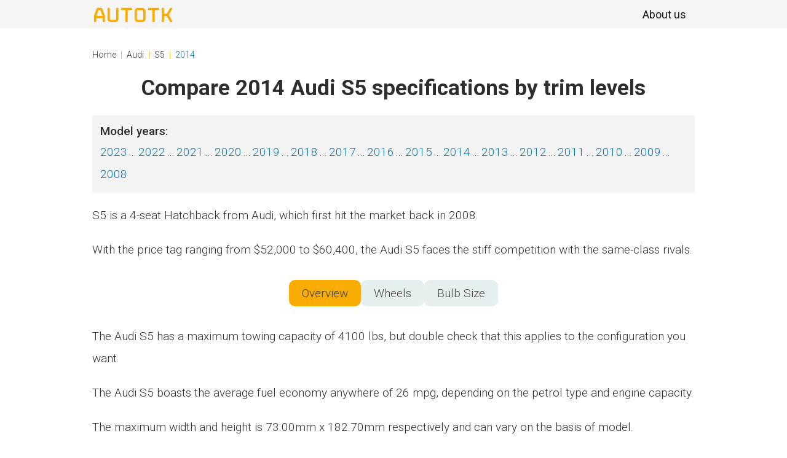

--- FILE ---
content_type: text/html; charset=UTF-8
request_url: https://autotk.com/audi/s5/2014/
body_size: 10966
content:
<!DOCTYPE html><html lang="en"><head><meta charset="UTF-8"/>
<script>var __ezHttpConsent={setByCat:function(src,tagType,attributes,category,force,customSetScriptFn=null){var setScript=function(){if(force||window.ezTcfConsent[category]){if(typeof customSetScriptFn==='function'){customSetScriptFn();}else{var scriptElement=document.createElement(tagType);scriptElement.src=src;attributes.forEach(function(attr){for(var key in attr){if(attr.hasOwnProperty(key)){scriptElement.setAttribute(key,attr[key]);}}});var firstScript=document.getElementsByTagName(tagType)[0];firstScript.parentNode.insertBefore(scriptElement,firstScript);}}};if(force||(window.ezTcfConsent&&window.ezTcfConsent.loaded)){setScript();}else if(typeof getEzConsentData==="function"){getEzConsentData().then(function(ezTcfConsent){if(ezTcfConsent&&ezTcfConsent.loaded){setScript();}else{console.error("cannot get ez consent data");force=true;setScript();}});}else{force=true;setScript();console.error("getEzConsentData is not a function");}},};</script>
<script>var ezTcfConsent=window.ezTcfConsent?window.ezTcfConsent:{loaded:false,store_info:false,develop_and_improve_services:false,measure_ad_performance:false,measure_content_performance:false,select_basic_ads:false,create_ad_profile:false,select_personalized_ads:false,create_content_profile:false,select_personalized_content:false,understand_audiences:false,use_limited_data_to_select_content:false,};function getEzConsentData(){return new Promise(function(resolve){document.addEventListener("ezConsentEvent",function(event){var ezTcfConsent=event.detail.ezTcfConsent;resolve(ezTcfConsent);});});}</script>
<script>if(typeof _setEzCookies!=='function'){function _setEzCookies(ezConsentData){var cookies=window.ezCookieQueue;for(var i=0;i<cookies.length;i++){var cookie=cookies[i];if(ezConsentData&&ezConsentData.loaded&&ezConsentData[cookie.tcfCategory]){document.cookie=cookie.name+"="+cookie.value;}}}}
window.ezCookieQueue=window.ezCookieQueue||[];if(typeof addEzCookies!=='function'){function addEzCookies(arr){window.ezCookieQueue=[...window.ezCookieQueue,...arr];}}
addEzCookies([{name:"ezoab_182752",value:"mod112; Path=/; Domain=autotk.com; Max-Age=7200",tcfCategory:"store_info",isEzoic:"true",},{name:"ezosuibasgeneris-1",value:"e25425cb-7331-414c-42a6-7abfc1c64e9d; Path=/; Domain=autotk.com; Expires=Sat, 16 Jan 2027 16:35:35 UTC; Secure; SameSite=None",tcfCategory:"understand_audiences",isEzoic:"true",}]);if(window.ezTcfConsent&&window.ezTcfConsent.loaded){_setEzCookies(window.ezTcfConsent);}else if(typeof getEzConsentData==="function"){getEzConsentData().then(function(ezTcfConsent){if(ezTcfConsent&&ezTcfConsent.loaded){_setEzCookies(window.ezTcfConsent);}else{console.error("cannot get ez consent data");_setEzCookies(window.ezTcfConsent);}});}else{console.error("getEzConsentData is not a function");_setEzCookies(window.ezTcfConsent);}</script><script type="text/javascript" data-ezscrex='false' data-cfasync='false'>window._ezaq = Object.assign({"edge_cache_status":12,"edge_response_time":356,"url":"https://autotk.com/audi/s5/2014/"}, typeof window._ezaq !== "undefined" ? window._ezaq : {});</script><script type="text/javascript" data-ezscrex='false' data-cfasync='false'>window._ezaq = Object.assign({"ab_test_id":"mod112"}, typeof window._ezaq !== "undefined" ? window._ezaq : {});window.__ez=window.__ez||{};window.__ez.tf={};</script><script type="text/javascript" data-ezscrex='false' data-cfasync='false'>window.ezDisableAds = true;</script>
<script data-ezscrex='false' data-cfasync='false' data-pagespeed-no-defer>var __ez=__ez||{};__ez.stms=Date.now();__ez.evt={};__ez.script={};__ez.ck=__ez.ck||{};__ez.template={};__ez.template.isOrig=true;__ez.queue=__ez.queue||function(){var e=0,i=0,t=[],n=!1,o=[],r=[],s=!0,a=function(e,i,n,o,r,s,a){var l=arguments.length>7&&void 0!==arguments[7]?arguments[7]:window,d=this;this.name=e,this.funcName=i,this.parameters=null===n?null:w(n)?n:[n],this.isBlock=o,this.blockedBy=r,this.deleteWhenComplete=s,this.isError=!1,this.isComplete=!1,this.isInitialized=!1,this.proceedIfError=a,this.fWindow=l,this.isTimeDelay=!1,this.process=function(){f("... func = "+e),d.isInitialized=!0,d.isComplete=!0,f("... func.apply: "+e);var i=d.funcName.split("."),n=null,o=this.fWindow||window;i.length>3||(n=3===i.length?o[i[0]][i[1]][i[2]]:2===i.length?o[i[0]][i[1]]:o[d.funcName]),null!=n&&n.apply(null,this.parameters),!0===d.deleteWhenComplete&&delete t[e],!0===d.isBlock&&(f("----- F'D: "+d.name),m())}},l=function(e,i,t,n,o,r,s){var a=arguments.length>7&&void 0!==arguments[7]?arguments[7]:window,l=this;this.name=e,this.path=i,this.async=o,this.defer=r,this.isBlock=t,this.blockedBy=n,this.isInitialized=!1,this.isError=!1,this.isComplete=!1,this.proceedIfError=s,this.fWindow=a,this.isTimeDelay=!1,this.isPath=function(e){return"/"===e[0]&&"/"!==e[1]},this.getSrc=function(e){return void 0!==window.__ezScriptHost&&this.isPath(e)&&"banger.js"!==this.name?window.__ezScriptHost+e:e},this.process=function(){l.isInitialized=!0,f("... file = "+e);var i=this.fWindow?this.fWindow.document:document,t=i.createElement("script");t.src=this.getSrc(this.path),!0===o?t.async=!0:!0===r&&(t.defer=!0),t.onerror=function(){var e={url:window.location.href,name:l.name,path:l.path,user_agent:window.navigator.userAgent};"undefined"!=typeof _ezaq&&(e.pageview_id=_ezaq.page_view_id);var i=encodeURIComponent(JSON.stringify(e)),t=new XMLHttpRequest;t.open("GET","//g.ezoic.net/ezqlog?d="+i,!0),t.send(),f("----- ERR'D: "+l.name),l.isError=!0,!0===l.isBlock&&m()},t.onreadystatechange=t.onload=function(){var e=t.readyState;f("----- F'D: "+l.name),e&&!/loaded|complete/.test(e)||(l.isComplete=!0,!0===l.isBlock&&m())},i.getElementsByTagName("head")[0].appendChild(t)}},d=function(e,i){this.name=e,this.path="",this.async=!1,this.defer=!1,this.isBlock=!1,this.blockedBy=[],this.isInitialized=!0,this.isError=!1,this.isComplete=i,this.proceedIfError=!1,this.isTimeDelay=!1,this.process=function(){}};function c(e,i,n,s,a,d,c,u,f){var m=new l(e,i,n,s,a,d,c,f);!0===u?o[e]=m:r[e]=m,t[e]=m,h(m)}function h(e){!0!==u(e)&&0!=s&&e.process()}function u(e){if(!0===e.isTimeDelay&&!1===n)return f(e.name+" blocked = TIME DELAY!"),!0;if(w(e.blockedBy))for(var i=0;i<e.blockedBy.length;i++){var o=e.blockedBy[i];if(!1===t.hasOwnProperty(o))return f(e.name+" blocked = "+o),!0;if(!0===e.proceedIfError&&!0===t[o].isError)return!1;if(!1===t[o].isComplete)return f(e.name+" blocked = "+o),!0}return!1}function f(e){var i=window.location.href,t=new RegExp("[?&]ezq=([^&#]*)","i").exec(i);"1"===(t?t[1]:null)&&console.debug(e)}function m(){++e>200||(f("let's go"),p(o),p(r))}function p(e){for(var i in e)if(!1!==e.hasOwnProperty(i)){var t=e[i];!0===t.isComplete||u(t)||!0===t.isInitialized||!0===t.isError?!0===t.isError?f(t.name+": error"):!0===t.isComplete?f(t.name+": complete already"):!0===t.isInitialized&&f(t.name+": initialized already"):t.process()}}function w(e){return"[object Array]"==Object.prototype.toString.call(e)}return window.addEventListener("load",(function(){setTimeout((function(){n=!0,f("TDELAY -----"),m()}),5e3)}),!1),{addFile:c,addFileOnce:function(e,i,n,o,r,s,a,l,d){t[e]||c(e,i,n,o,r,s,a,l,d)},addDelayFile:function(e,i){var n=new l(e,i,!1,[],!1,!1,!0);n.isTimeDelay=!0,f(e+" ...  FILE! TDELAY"),r[e]=n,t[e]=n,h(n)},addFunc:function(e,n,s,l,d,c,u,f,m,p){!0===c&&(e=e+"_"+i++);var w=new a(e,n,s,l,d,u,f,p);!0===m?o[e]=w:r[e]=w,t[e]=w,h(w)},addDelayFunc:function(e,i,n){var o=new a(e,i,n,!1,[],!0,!0);o.isTimeDelay=!0,f(e+" ...  FUNCTION! TDELAY"),r[e]=o,t[e]=o,h(o)},items:t,processAll:m,setallowLoad:function(e){s=e},markLoaded:function(e){if(e&&0!==e.length){if(e in t){var i=t[e];!0===i.isComplete?f(i.name+" "+e+": error loaded duplicate"):(i.isComplete=!0,i.isInitialized=!0)}else t[e]=new d(e,!0);f("markLoaded dummyfile: "+t[e].name)}},logWhatsBlocked:function(){for(var e in t)!1!==t.hasOwnProperty(e)&&u(t[e])}}}();__ez.evt.add=function(e,t,n){e.addEventListener?e.addEventListener(t,n,!1):e.attachEvent?e.attachEvent("on"+t,n):e["on"+t]=n()},__ez.evt.remove=function(e,t,n){e.removeEventListener?e.removeEventListener(t,n,!1):e.detachEvent?e.detachEvent("on"+t,n):delete e["on"+t]};__ez.script.add=function(e){var t=document.createElement("script");t.src=e,t.async=!0,t.type="text/javascript",document.getElementsByTagName("head")[0].appendChild(t)};__ez.dot=__ez.dot||{};__ez.queue.addFileOnce('/detroitchicago/boise.js', '/detroitchicago/boise.js?gcb=195-2&cb=5', true, [], true, false, true, false);__ez.queue.addFileOnce('/parsonsmaize/abilene.js', '/parsonsmaize/abilene.js?gcb=195-2&cb=b20dfef28c', true, [], true, false, true, false);__ez.queue.addFileOnce('/parsonsmaize/mulvane.js', '/parsonsmaize/mulvane.js?gcb=195-2&cb=e75e48eec0', true, ['/parsonsmaize/abilene.js'], true, false, true, false);__ez.queue.addFileOnce('/detroitchicago/birmingham.js', '/detroitchicago/birmingham.js?gcb=195-2&cb=539c47377c', true, ['/parsonsmaize/abilene.js'], true, false, true, false);</script>
<script data-ezscrex="false" type="text/javascript" data-cfasync="false">window._ezaq = Object.assign({"ad_cache_level":0,"adpicker_placement_cnt":0,"ai_placeholder_cache_level":0,"ai_placeholder_placement_cnt":-1,"domain":"autotk.com","domain_id":182752,"ezcache_level":1,"ezcache_skip_code":0,"has_bad_image":0,"has_bad_words":0,"is_sitespeed":0,"lt_cache_level":0,"response_size":55709,"response_size_orig":49890,"response_time_orig":341,"template_id":5,"url":"https://autotk.com/audi/s5/2014/","word_count":0,"worst_bad_word_level":0}, typeof window._ezaq !== "undefined" ? window._ezaq : {});__ez.queue.markLoaded('ezaqBaseReady');</script>
<script type='text/javascript' data-ezscrex='false' data-cfasync='false'>
window.ezAnalyticsStatic = true;

function analyticsAddScript(script) {
	var ezDynamic = document.createElement('script');
	ezDynamic.type = 'text/javascript';
	ezDynamic.innerHTML = script;
	document.head.appendChild(ezDynamic);
}
function getCookiesWithPrefix() {
    var allCookies = document.cookie.split(';');
    var cookiesWithPrefix = {};

    for (var i = 0; i < allCookies.length; i++) {
        var cookie = allCookies[i].trim();

        for (var j = 0; j < arguments.length; j++) {
            var prefix = arguments[j];
            if (cookie.indexOf(prefix) === 0) {
                var cookieParts = cookie.split('=');
                var cookieName = cookieParts[0];
                var cookieValue = cookieParts.slice(1).join('=');
                cookiesWithPrefix[cookieName] = decodeURIComponent(cookieValue);
                break; // Once matched, no need to check other prefixes
            }
        }
    }

    return cookiesWithPrefix;
}
function productAnalytics() {
	var d = {"pr":[6],"omd5":"2e29259fcaf8446b9cbeaed14dbcd6a6","nar":"risk score"};
	d.u = _ezaq.url;
	d.p = _ezaq.page_view_id;
	d.v = _ezaq.visit_uuid;
	d.ab = _ezaq.ab_test_id;
	d.e = JSON.stringify(_ezaq);
	d.ref = document.referrer;
	d.c = getCookiesWithPrefix('active_template', 'ez', 'lp_');
	if(typeof ez_utmParams !== 'undefined') {
		d.utm = ez_utmParams;
	}

	var dataText = JSON.stringify(d);
	var xhr = new XMLHttpRequest();
	xhr.open('POST','/ezais/analytics?cb=1', true);
	xhr.onload = function () {
		if (xhr.status!=200) {
            return;
		}

        if(document.readyState !== 'loading') {
            analyticsAddScript(xhr.response);
            return;
        }

        var eventFunc = function() {
            if(document.readyState === 'loading') {
                return;
            }
            document.removeEventListener('readystatechange', eventFunc, false);
            analyticsAddScript(xhr.response);
        };

        document.addEventListener('readystatechange', eventFunc, false);
	};
	xhr.setRequestHeader('Content-Type','text/plain');
	xhr.send(dataText);
}
__ez.queue.addFunc("productAnalytics", "productAnalytics", null, true, ['ezaqBaseReady'], false, false, false, true);
</script><base href="https://autotk.com/audi/s5/2014/"/>
  <title>2014 Audi S5 models - specs, price, trims, info</title>
  
  <meta name="keywords" content="2014 Audi S5 models - specs, price, trims, info"/>
  <meta name="description" content="2014 Audi S5 models - specs, price, trims, info"/>
  <meta http-equiv="X-UA-Compatible" content="IE=edge"/>
  <meta name="viewport" content="width=device-width, initial-scale=1.0"/>
  <meta name="google-adsense-account" content="ca-pub-8319334703508691"/>
  <link rel="stylesheet" href="https://cdn-0.autotk.com/markups/css/style.css?v=10"/>
  <link rel="stylesheet" href="https://cdn-0.autotk.com/markups/css/iconFont.css?v=04"/>
  <link rel="icon" type="image/*" href="/img/icons/favicon.ico"/>
    
    <!-- Hotjar Tracking Code for http://autotk.com -->
    <script>
    (function(h,o,t,j,a,r){
        h.hj=h.hj||function(){(h.hj.q=h.hj.q||[]).push(arguments)};
        h._hjSettings={hjid:1024206,hjsv:6};
        a=o.getElementsByTagName('head')[0];
        r=o.createElement('script');r.async=1;
        r.src=t+h._hjSettings.hjid+j+h._hjSettings.hjsv;
        a.appendChild(r);
    })(window,document,'https://static.hotjar.com/c/hotjar-','.js?sv=');
    </script>

  <script>
    (function(i,s,o,g,r,a,m){i['GoogleAnalyticsObject']=r;i[r]=i[r]||function(){
    (i[r].q=i[r].q||[]).push(arguments)},i[r].l=1*new Date();a=s.createElement(o),
    m=s.getElementsByTagName(o)[0];a.async=1;a.src=g;m.parentNode.insertBefore(a,m)
    })(window,document,'script','//www.google-analytics.com/analytics.js','ga');

    ga('create', 'UA-2389032-35', 'auto');
    ga('send', 'pageview');

  </script>
  <script async="" src="https://pagead2.googlesyndication.com/pagead/js/adsbygoogle.js?client=ca-pub-3243264408777652" crossorigin="anonymous"></script>
  <style>
    .pagination__content .pagination__topContainer .last-page {
        width: 50px;
        height: 50px;
        cursor: pointer;
        transition: 0.3s ease;
    }
    .pagination__content .pagination__topContainer li {
        display: flex;
        align-items: center;
        justify-content: center;
        margin: 5px;
        background-color: #DADADA;
        border-radius: 10px;
        background-position: center;
        background-repeat: no-repeat;
    }
    .brand__indexPage .brand__slide {
        position: relative;
        display: flex;
        flex-direction: column;
        align-items: center;
        justify-content: center;
        padding: 8px 8px 14px;
        height: 192px;
    }
  </style>
<link rel='canonical' href='https://autotk.com/audi/s5/2014/' />
<script type='text/javascript'>
var ezoTemplate = 'orig_site';
var ezouid = '1';
var ezoFormfactor = '1';
</script><script data-ezscrex="false" type='text/javascript'>
var soc_app_id = '0';
var did = 182752;
var ezdomain = 'autotk.com';
var ezoicSearchable = 1;
</script></head>

<body>
  <div class="wrapper">
    <!-- ----------header---------- -->
<header class="header">
      <div class="container">
        <div class="header__body">
          <a href="/" class="header__logo">
            <p class="nameCompany">Autotk</p>
          </a>
          <div class="header__right">
            <div class="header__burger">
              <span></span>
            </div>
            <nav class="header__menu">

              <div class="header__menuItem">
                <div class="latestNews">
                  <a href="/about.html"><span class="nameDrop">About us</span></a>
                </div>
              </div>
            </nav>
          </div>

        </div>
      </div>
    </header>
<!-- ----------/header---------- -->
    <style>
.table__cover + .table__cover::before {
    content: "";
    display: none;
}
.table__cover + .table__cover::after {
    content: "";
    display: none;
}
.table__cover, .table__cover + .table__cover {
    margin-top: 35px;
    margin-bottom: 35px;
}
</style>
<main class="main">
    <div class="container">
        <div class="crumbs">
    <a href="/" class="crumb">Home</a>
    <a href="/audi/" class="crumb">Audi</a>
    <a href="/audi/s5/" class="crumb">S5</a>
    <a href="#" class="crumb">2014</a>
</div>
        <h1>Compare 2014 Audi S5 specifications by trim levels</h1>
        <div class="modelYears">
            <p class="fw500">Model years:</p>
            <ul class="years__list">
                                                        <li class="years__item"><a href="/audi/s5/" class="navigation">2023</a></li>
                                            <li class="years__item"><a href="/audi/s5/2022/" class="navigation">2022</a></li>
                                            <li class="years__item"><a href="/audi/s5/2021/" class="navigation">2021</a></li>
                                            <li class="years__item"><a href="/audi/s5/2020/" class="navigation">2020</a></li>
                                            <li class="years__item"><a href="/audi/s5/2019/" class="navigation">2019</a></li>
                                            <li class="years__item"><a href="/audi/s5/2018/" class="navigation">2018</a></li>
                                            <li class="years__item"><a href="/audi/s5/2017/" class="navigation">2017</a></li>
                                            <li class="years__item"><a href="/audi/s5/2016/" class="navigation">2016</a></li>
                                            <li class="years__item"><a href="/audi/s5/2015/" class="navigation">2015</a></li>
                                            <li class="years__item"><a href="/audi/s5/2014/" class="navigation">2014</a></li>
                                            <li class="years__item"><a href="/audi/s5/2013/" class="navigation">2013</a></li>
                                            <li class="years__item"><a href="/audi/s5/2012/" class="navigation">2012</a></li>
                                            <li class="years__item"><a href="/audi/s5/2011/" class="navigation">2011</a></li>
                                            <li class="years__item"><a href="/audi/s5/2010/" class="navigation">2010</a></li>
                                            <li class="years__item"><a href="/audi/s5/2009/" class="navigation">2009</a></li>
                                            <li class="years__item"><a href="/audi/s5/2008/" class="navigation">2008</a></li>
                        </ul>
        </div>
                                                <p>S5 is a 4-seat Hatchback from Audi, which first hit the market back in 2008.</p>
        <p>With the price tag ranging from $52,000 to $60,400, the Audi S5 faces the stiff competition with the same-class rivals.</p>

        <div class="type">
          <p class="type__btn selectedView" data-no-link="1">
            <span>Overview</span>
          </p>
          <p class="type__btn">
            <a href="/audi/s5/wheels/">Wheels</a>
          </p>
          <p class="type__btn">
            <a href="/audi/s5/lighting/">Bulb Size</a>
          </p>
        </div>
                <p>The Audi S5 has a maximum towing capacity of 4100 lbs, but double check that this applies to the configuration you want. </p>
                        <p>The Audi S5 boasts the average fuel economy anywhere of 26 mpg, depending on the petrol type and engine capacity.</p>
                        <p>The maximum width and height is 73.00mm x 182.70mm respectively and can vary on the basis of model.</p>
                <!--<div class="offers">
          <div class="offers__text">
            <p>2022 Acura TLX will offer four trims and the prices begin from <span class="fw600">$37,700 </span> |
              Compare TLX Trims and Prices</p>
            <p>The performance-packed <span class="fw600">Type S </span> is available in an exclusive Tiger Eye Pearl
              paint finish. | 2022 TLX Type S Pictures</p>
          </div>
          <div class="type">
            <p class="type__btn selectedView">
              New cars
            </p>
            <p class="type__btn">
              Old cars
            </p>
            <p class="type__btn">
              Price
            </p>
          </div>
        </div>-->

        <div class="keySpec" id="2014">
          <h2>Key Specs of 2014 Audi S5</h2>
          <ul class="keySpec__list">
            <!--<li class="keySpec__item">
              <p><span>MSRP:</span> $52,000</p>
            </li>-->
                        <li class="keySpec__item">
              <p><span>Fuel Tank:</span> 16.1 gal</p>
            </li>
                                    <li class="keySpec__item">
              <p><span>Wheelbase:</span> 108.3 in</p>
            </li>
                                    <li class="keySpec__item">
              <p><span>MPG:</span> 17 city/26 hwy</p>
            </li>
                                    <li class="keySpec__item">
              <p><span>0-60 mph:</span> 4.6 sec</p>
            </li>
                                                                        <li class="keySpec__item">
              <p><span>Towing capacity:</span> 4100 lbs</p>
            </li>
                                    <li class="keySpec__item">
              <p><span>Curb:</span> 3858 lbs</p>
            </li>
                                                <li class="keySpec__item">
              <p><span>Tires:</span> P245/40YR18.0 BSW performance</p>
            </li>
                                    <li class="keySpec__item">
              <p><span>Cargo:</span> 12.2 cu.ft</p>
            </li>
                                    <li class="keySpec__item">
                <p><span>Passenger capacity:</span>
                    4                                    </p>
            </li>
                                    <li class="keySpec__item">    
                <p><span>Dimensions(LxWxH):</span>
                    182.7 x 73 x 53.9                </p>
            </li>
                      </ul>
        </div>

        <div>
          <!--<div class="rating__table">
            <div class="rating_tableHeader">
              <p class="fw500">Over All Rating</p>
              <p class="fw500">7.8 Out of 10</p>
            </div>
            <ul class="rating__tableList">
              <li class="rating__tableItem">
                <a href="#">Buying Advice</a>
                <p class="fw400">7.00</p>
              </li>
              <li class="rating__tableItem">
                <a href="#">Pricing and Features</a>
                <p class="fw400">7.50</p>
              </li>
              <li class="rating__tableItem">
                <a href="#">Engine and Performance</a>
                <p class="fw400">7.00</p>
              </li>
              <li class="rating__tableItem">
                <a href="#">Fuel Economy</a>
                <p class="fw400">8.50</p>
              </li>
              <li class="rating__tableItem">
                <a href="#">Interior</a>
                <p class="fw400">8.00</p>
              </li>
              <li class="rating__tableItem">
                <a href="#">Exterior</a>
                <p class="fw400">8.00</p>
              </li>
              <li class="rating__tableItem">
                <a href="#">Safety</a>
                <p class="fw400">8.00</p>
              </li>
              <li class="rating__tableItem">
                <a href="#">Competition</a>
                <p class="fw400">8.00</p>
              </li>
              <li class="rating__tableItem">
                <a href="#">Final Verdict</a>
                <p class="fw400">8.00</p>
              </li>
            </ul>
          </div>-->
          <br/>
          <div class="rating__text">
            <br/>
            <h2>2014 Audi S5 Price, Review, Ratings and Pictures</h2>
            <p class="pt19">The Audi S5 is offered in 2 trim levels. Compare the trim levels to ensure you will have the desired features and will not pay for the unnecessary upgrades</p>
            <p>Our comprehensive charts with interior and exterior specs are also designed to give you thorough details about Audi S5 safety features and entertainment system, technical aspects, and so on.</p>
            <p>Compare the Audi S5 specifications &amp; features by choosing the necessary trim level &amp; year of manufacture.</p>
            <!--<div class="latestUpdates">
              <h4>2022 Acura TLX Latest Updates</h4>
              <p ><span>May' 5, 2022:</span> Top 10 Fastest Acura Cars Of All Time <a
                  href="#">Read More »</a></p>
              <p ><span>Mar' 29, 2022:</span> Battle Of Acuras- 2023 Acura Integra</p>
              <p >Vs 2022 Acura TLX <a href="#">Read More »</a> </p>
              <p ><span>Nov' 15, 2021: T</span>he 2023 Acura Integra Prototype Revealed:
                Manual transmission &amp; Fastback Styling </p>

            </div>-->
          </div>
        </div>
        <!--<p class="seeDetailReview">
          <a href="#">
            See detail review
          </a>
        </p>-->
        <div class="specs">
          <h2>Specs</h2>
          <ul class="specs__list">
                        <li class="specs__listItem">
              <div class="specs__img">
                <img src="https://cdn-0.autotk.com/markups/img/s1.svg" alt=""/>
              </div>
              <ul class="specs__parameters">
                
                <li class="paremeters__title">
                  <p class="fw500">Main Info</p>
                </li>
                                <li>
                  <p><span>Body Style</span> Hatchback</p>
                </li>
                                                <li>
                  <p><span>Doors</span> 2</p>
                </li>
                              </ul>
            </li>
                                    <li class="specs__listItem">
              <div class="specs__img">
                <img src="https://cdn-0.autotk.com/markups/img/s2.svg" alt=""/>
              </div>
              <ul class="specs__parameters">
                
                <li class="paremeters__title">
                  <p class="fw500">Engine</p>
                </li>

                                                <li>
                  <p><span>Horsepower</span> 333 hp @ 5500</p>
                </li>
                                                <li>
                  <p><span>Torque</span> 325 lb-ft.</p>
                </li>
                                                                                <li>
                    <p><span>0-60mph / 0-100kmh</span> 4.6 sec</p>
                </li>
                                                <li>
                    <p><span>1/4 mile time</span> 13.2 sec</p>
                </li>
                              </ul>
            </li>
                                    <li class="specs__listItem uni">
              <div class="specs__img">
                <img src="https://cdn-0.autotk.com/markups/img/s3.svg" alt=""/>
              </div>
              <ul class="specs__parameters uniList">
                
                <li class="paremeters__title">
                  <p class="fw500">Dimensions</p>
                </li>
                                <li>
                  <p><span>Length</span> 182.7 in</p>
                </li>
                                                <li>
                  <p><span>Width</span> 73 in</p>
                </li>
                                                <li>
                  <p><span>Height</span> 53.9 in</p>
                </li>
                                                <li>
                  <p><span>Wheelbase</span> 108.3 in</p>
                </li>
                                                <li>
                  <p><span>Curb Weight</span> 3858 lbs</p>
                </li>
                                                <li>
                    <p><span>GVWR</span> 4872 lbs</p>
                </li>
                                                <li>
                  <p><span>Towing capacity</span> 4100 lbs</p>
                </li>
                                                                <li>
                  <p><span>Turning radius</span> 18.7 ft</p>
                </li>
                              </ul>
            </li>
                                    <li class="specs__listItem">
              <div class="specs__img">
                <img src="https://cdn-0.autotk.com/markups/img/s4.svg" alt=""/>
              </div>
              <ul class="specs__parameters">
                
                <li class="paremeters__title">
                  <p class="fw500">CAPACITY</p>
                </li>
                
                
                                <li>
                  <p><span>Seats</span> 4</p>
                </li>
                
                                <li>
                  <p><span>Passenger volume</span> 84</p>
                </li>
                
              </ul>
            </li>
                                    <li class="specs__listItem">
              <div class="specs__img">
                <img src="https://cdn-0.autotk.com/markups/img/s5.svg" alt=""/>
              </div>
              <ul class="specs__parameters">
                
                <li class="paremeters__title">
                  <p class="fw500">FUEL</p>
                </li>

                                <li>
                  <p><span>Fuel tank</span> 16.1 gal</p>
                </li>
                
                                <li>
                  <p><span>City</span> 17 - 18 mpg</p>
                </li>
                
                                <li>
                  <p><span>Combined</span> 22 mpg</p>
                </li>
                
                                <li>
                  <p><span>Highway</span> 26 mpg</p>
                </li>
                
                                <li>
                  <p><span>Highway range</span> 418.6 mi</p>
                </li>
                
              </ul>
            </li>
                                  </ul>
        </div>
        <br/>
        <br/>
                                        <div class="table__cover">
        
           <h2 class="table__header">Specifications <img class="arrowHideTable" src="https://cdn-0.autotk.com/markups/img/up.svg" alt=""/></h2>

            <div class="table__slider">
                            
                <table>
                <tbody><tr class="carTable__parameters">
                              <td><p> 3.0T Premium Plus 2dr All-wheel Drive quattro Coupe</p></td>
                              <td><p> 3.0T Premium Plus 2dr All-wheel Drive quattro Cabriolet</p></td>
                            </tr>
                                                           <tr>
                                    
                                                              <td class="fw500">Exterior length</td>
                         
                                                                                  <td></td>
                                                    </tr>
              <tr>
                		          <td>182.70 in</td>
		       		          <td>182.70 in</td>
		       		                     </tr>
                                                           <tr>
                                    
                                                              <td class="fw500">Exterior body width</td>
                         
                                                                                  <td></td>
                                                    </tr>
              <tr>
                		          <td>73.00 in</td>
		       		          <td>73.00 in</td>
		       		                     </tr>
                                                           <tr>
                                    
                                                              <td class="fw500">Exterior height</td>
                         
                                                                                  <td></td>
                                                    </tr>
              <tr>
                		          <td>53.90 in</td>
		       		          <td>54.30 in</td>
		       		                     </tr>
                                                           <tr>
                                    
                                                              <td class="fw500">Horsepower</td>
                         
                                                                                  <td></td>
                                                    </tr>
              <tr>
                		          <td>333 </td>
		       		          <td>333 </td>
		       		                     </tr>
                                                           <tr>
                                    
                                                              <td class="fw500">Torque</td>
                         
                                                                                  <td></td>
                                                    </tr>
              <tr>
                		          <td>325 </td>
		       		          <td>325 </td>
		       		                     </tr>
                                                           <tr>
                                    
                                                              <td class="fw500">Fuel economy - city</td>
                         
                                                                                  <td></td>
                                                    </tr>
              <tr>
                		          <td>17 mpg</td>
		       		          <td>18 mpg</td>
		       		                     </tr>
                                                           <tr>
                                    
                                                              <td class="fw500">Fuel economy - highway</td>
                         
                                                                                  <td></td>
                                                    </tr>
              <tr>
                		          <td>26 mpg</td>
		       		          <td>26 mpg</td>
		       		                     </tr>
                                                           <tr>
                                    
                                                              <td class="fw500">0-60mph / 0-100kmh (s)</td>
                         
                                                                                  <td></td>
                                                    </tr>
              <tr>
                		          <td>4.60 seconds</td>
		       		          <td>4.60 seconds</td>
		       		                     </tr>
                                                           <tr>
                                    
                                                              <td class="fw500">1/4 mile time</td>
                         
                                                                                  <td></td>
                                                    </tr>
              <tr>
                		          <td>13.20 seconds</td>
		       		          <td>13.20 seconds</td>
		       		                     </tr>
                                                           <tr>
                                    
                                                              <td class="fw500">1/4 mile speed</td>
                         
                                                                                  <td></td>
                                                    </tr>
              <tr>
                		          <td>103 mph</td>
		       		          <td>103 mph</td>
		       		                     </tr>
                                                           <tr>
                                    
                                                              <td class="fw500">Lateral acceleration (g)</td>
                         
                                                                                  <td></td>
                                                    </tr>
              <tr>
                		          <td>0.90 </td>
		       		          <td>0.90 </td>
		       		                     </tr>
                                                           <tr>
                                    
                                                              <td class="fw500">Slalom speed</td>
                         
                                                                                  <td></td>
                                                    </tr>
              <tr>
                		          <td>61 mph</td>
		       		          <td>60 mph</td>
		       		                     </tr>
                                                           <tr>
                                    
                                                              <td class="fw500">Bore-and-Stroke</td>
                         
                                                                                  <td></td>
                                                    </tr>
              <tr>
                		          <td>3.33/3.50 &#34; </td>
		       		          <td>3.33/3.50 &#34; </td>
		       		                     </tr>
                                                           <tr>
                                    
                                                              <td class="fw500">Curb weight</td>
                         
                                                                                  <td></td>
                                                    </tr>
              <tr>
                		          <td>3858.00 lbs</td>
		       		          <td>4310.00 lbs</td>
		       		                     </tr>
                                                           <tr>
                                    
                                                              <td class="fw500">Gross vehicle weight rating (GVWR)</td>
                         
                                                                                  <td></td>
                                                    </tr>
              <tr>
                		          <td>4872.00 lbs</td>
		       		          <td>5302.00 lbs</td>
		       		                     </tr>
                                                           <tr>
                                    
                                                              <td class="fw500">Wheelbase</td>
                         
                                                                                  <td></td>
                                                    </tr>
              <tr>
                		          <td>108.30 in</td>
		       		          <td>108.30 in</td>
		       		                     </tr>
                                                           <tr>
                                    
                                                              <td class="fw500">Front track</td>
                         
                                                                                  <td></td>
                                                    </tr>
              <tr>
                		          <td>62.50 &#34;</td>
		       		          <td>62.50 &#34;</td>
		       		                     </tr>
                                                           <tr>
                                    
                                                              <td class="fw500">Rear track</td>
                         
                                                                                  <td></td>
                                                    </tr>
              <tr>
                		          <td>62.00 &#34;</td>
		       		          <td>62.00 &#34;</td>
		       		                     </tr>
                                                           <tr>
                                    
                                                              <td class="fw500">Turning radius</td>
                         
                                                                                  <td></td>
                                                    </tr>
              <tr>
                		          <td>18.70 </td>
		       		          <td>18.70 </td>
		       		                     </tr>
                                                           <tr>
                                    
                                                              <td class="fw500">Front legroom</td>
                         
                                                                                  <td></td>
                                                    </tr>
              <tr>
                		          <td>41.30 in</td>
		       		          <td>41.30 in</td>
		       		                     </tr>
                                                           <tr>
                                    
                                                              <td class="fw500">Rear legroom</td>
                         
                                                                                  <td></td>
                                                    </tr>
              <tr>
                		          <td>31.70 in</td>
		       		          <td>31.90 in</td>
		       		                     </tr>
                                                           <tr>
                                    
                                                              <td class="fw500">Front headroom</td>
                         
                                                                                  <td></td>
                                                    </tr>
              <tr>
                		          <td>39.10 in</td>
		       		          <td>40.00 in</td>
		       		                     </tr>
                                                           <tr>
                                    
                                                              <td class="fw500">Rear headroom</td>
                         
                                                                                  <td></td>
                                                    </tr>
              <tr>
                		          <td>36.00 in</td>
		       		          <td>36.30 in</td>
		       		                     </tr>
                                                           <tr>
                                    
                                                              <td class="fw500">Front shoulder room</td>
                         
                                                                                  <td></td>
                                                    </tr>
              <tr>
                		          <td>54.30 in</td>
		       		          <td>54.30 in</td>
		       		                     </tr>
                                                           <tr>
                                    
                                                              <td class="fw500">Rear shoulder room</td>
                         
                                                                                  <td></td>
                                                    </tr>
              <tr>
                		          <td>52.80 in</td>
		       		          <td>46.80 in</td>
		       		                     </tr>
                                                           <tr>
                                    
                                                              <td class="fw500">Luggage volume</td>
                         
                                                                                  <td></td>
                                                    </tr>
              <tr>
                		          <td>12.20 cu.ft.</td>
		       		          <td>10.20 cu.ft.</td>
		       		                     </tr>
                                                           <tr>
                                    
                                                              <td class="fw500">Luggage volume (max)</td>
                         
                                                                                  <td></td>
                                                    </tr>
              <tr>
                		          <td>12.20 cu.ft.</td>
		       		          <td>10.20 cu.ft.</td>
		       		                     </tr>
                                                           <tr>
                                    
                                                              <td class="fw500">Passenger volume</td>
                         
                                                                                  <td></td>
                                                    </tr>
              <tr>
                		          <td>84 cu.ft.</td>
		       		          <td>81 cu.ft.</td>
		       		                     </tr>
                                                           <tr>
                                    
                                                              <td class="fw500">Fuel tank</td>
                         
                                                                                  <td></td>
                                                    </tr>
              <tr>
                		          <td>16.10 gal.</td>
		       		          <td>16.10 gal.</td>
		       		                     </tr>
                                                           <tr>
                                    
                                                              <td class="fw500">Payload</td>
                         
                                                                                  <td></td>
                                                    </tr>
              <tr>
                		          <td>882 lbs.</td>
		       		          <td>882 lbs.</td>
		       		                     </tr>
                                                           <tr>
                                    
                                                              <td class="fw500">Drag coefficient</td>
                         
                                                                                  <td></td>
                                                    </tr>
              <tr>
                		          <td>0.31 </td>
		       		          <td>0.33 </td>
		       		                     </tr>
                          </tbody></table>
                      </div>
        </div>
                                        <div class="table__cover">
        
           <h2 class="table__header">Interior Features <img class="arrowHideTable" src="https://cdn-0.autotk.com/markups/img/up.svg" alt=""/></h2>

            <div class="table__slider">
                            
                <table>
                <tbody><tr class="carTable__parameters">
                              <td><p> 3.0T Premium Plus 2dr All-wheel Drive quattro Coupe</p></td>
                              <td><p> 3.0T Premium Plus 2dr All-wheel Drive quattro Cabriolet</p></td>
                            </tr>
                                                           <tr>
                                    
                                                              <td class="fw500">12V DC power outlet</td>
                         
                                                                                  <td></td>
                                                    </tr>
              <tr>
                		          <td>3 </td>
		       		          <td>3 </td>
		       		                     </tr>
                                                           <tr>
                                    
                                                              <td class="fw500">Overhead console</td>
                         
                                                                                  <td></td>
                                                    </tr>
              <tr>
                		          <td>2881 </td>
		       		       		            <td> – </td>
		                     </tr>
                                                           <tr>
                                    
                                                              <td class="fw500">Remote trunk release</td>
                         
                                                                                  <td></td>
                                                    </tr>
              <tr>
                		          <td>2955 </td>
		       		       		            <td> – </td>
		                     </tr>
                                                           <tr>
                                    
                                                              <td class="fw500">Seatback storage pockets</td>
                         
                                                                                  <td></td>
                                                    </tr>
              <tr>
                		          <td>2 </td>
		       		          <td>2 </td>
		       		                     </tr>
                                                           <tr>
                                    
                                                              <td class="fw500">Cargo net</td>
                         
                                                                                  <td></td>
                                                    </tr>
              <tr>
                		          <td>3783 </td>
		       		       		            <td> – </td>
		                     </tr>
                          </tbody></table>
                      </div>
        </div>
                                        <div class="table__cover">
        
           <h2 class="table__header">Exterior Features <img class="arrowHideTable" src="https://cdn-0.autotk.com/markups/img/up.svg" alt=""/></h2>

            <div class="table__slider">
                            
                <table>
                <tbody><tr class="carTable__parameters">
                              <td><p> 3.0T Premium Plus 2dr All-wheel Drive quattro Coupe</p></td>
                              <td><p> 3.0T Premium Plus 2dr All-wheel Drive quattro Cabriolet</p></td>
                            </tr>
                                                           <tr>
                                    
                                                              <td class="fw500">Door count</td>
                         
                                                                                  <td></td>
                                                    </tr>
              <tr>
                		          <td>2 doors</td>
		       		          <td>2 doors</td>
		       		                     </tr>
                                                           <tr>
                                    
                                                              <td class="fw500">Sunroof</td>
                         
                                                                                  <td></td>
                                                    </tr>
              <tr>
                		          <td>1st row express open/close tilting glass </td>
		       		       		            <td> – </td>
		                     </tr>
                                                           <tr>
                                    
                                                              <td class="fw500">Front tires</td>
                         
                                                                                  <td></td>
                                                    </tr>
              <tr>
                		          <td>P245/40YR18.0 BSW performance </td>
		       		          <td>P245/40YR18.0 BSW performance </td>
		       		                     </tr>
                                                           <tr>
                                    
                                                              <td class="fw500">Wheels</td>
                         
                                                                                  <td></td>
                                                    </tr>
              <tr>
                		          <td>18&#34; silver aluminum </td>
		       		          <td>18&#34; silver aluminum </td>
		       		                     </tr>
                          </tbody></table>
                      </div>
        </div>
                                        <div class="table__cover">
        
           <h2 class="table__header">Seats <img class="arrowHideTable" src="https://cdn-0.autotk.com/markups/img/up.svg" alt=""/></h2>

            <div class="table__slider">
                            
                <table>
                <tbody><tr class="carTable__parameters">
                              <td><p> 3.0T Premium Plus 2dr All-wheel Drive quattro Coupe</p></td>
                              <td><p> 3.0T Premium Plus 2dr All-wheel Drive quattro Cabriolet</p></td>
                            </tr>
                                                           <tr>
                                    
                                                              <td class="fw500">Standard seating</td>
                         
                                                                                  <td></td>
                                                    </tr>
              <tr>
                		          <td>4 </td>
		       		          <td>4 </td>
		       		                     </tr>
                                                           <tr>
                                    
                                                              <td class="fw500">Rear armrest</td>
                         
                                                                                  <td></td>
                                                    </tr>
              <tr>
                		          <td>3073 </td>
		       		       		            <td> – </td>
		                     </tr>
                          </tbody></table>
                      </div>
        </div>
                                        <div class="table__cover">
        
           <h2 class="table__header">Entertainment System <img class="arrowHideTable" src="https://cdn-0.autotk.com/markups/img/up.svg" alt=""/></h2>

            <div class="table__slider">
                            
                <table>
                <tbody><tr class="carTable__parameters">
                              <td><p> 3.0T Premium Plus 2dr All-wheel Drive quattro Coupe</p></td>
                              <td><p> 3.0T Premium Plus 2dr All-wheel Drive quattro Cabriolet</p></td>
                            </tr>
                                                           <tr>
                                    
                                                              <td class="fw500">Speakers</td>
                         
                                                                                  <td></td>
                                                    </tr>
              <tr>
                		          <td>10 </td>
		       		          <td>10 </td>
		       		                     </tr>
                                                           <tr>
                                    
                                                              <td class="fw500">Amplifier</td>
                         
                                                                                  <td></td>
                                                    </tr>
              <tr>
                		          <td>180W </td>
		       		          <td>180W </td>
		       		                     </tr>
                                                           <tr>
                                    
                                                              <td class="fw500">1st row LCD screen</td>
                         
                                                                                  <td></td>
                                                    </tr>
              <tr>
                		          <td>1 </td>
		       		          <td>1 </td>
		       		                     </tr>
                          </tbody></table>
                      </div>
        </div>
                                        <div class="table__cover">
        
           <h2 class="table__header">Safety and Security Features <img class="arrowHideTable" src="https://cdn-0.autotk.com/markups/img/up.svg" alt=""/></h2>

            <div class="table__slider">
                            
                <table>
                <tbody><tr class="carTable__parameters">
                              <td><p> 3.0T Premium Plus 2dr All-wheel Drive quattro Coupe</p></td>
                              <td><p> 3.0T Premium Plus 2dr All-wheel Drive quattro Cabriolet</p></td>
                            </tr>
                                                           <tr>
                                    
                                                              <td class="fw500">Door curb lights</td>
                         
                                                                                  <td></td>
                                                    </tr>
              <tr>
                		          <td>2 </td>
		       		          <td>2 </td>
		       		                     </tr>
                                                        </tbody></table>
                      </div>
        </div>
                                        <div class="table__cover">
        
           <h2 class="table__header">Mechanical Features <img class="arrowHideTable" src="https://cdn-0.autotk.com/markups/img/up.svg" alt=""/></h2>

            <div class="table__slider">
                            
                <table>
                <tbody><tr class="carTable__parameters">
                              <td><p> 3.0T Premium Plus 2dr All-wheel Drive quattro Coupe</p></td>
                              <td><p> 3.0T Premium Plus 2dr All-wheel Drive quattro Cabriolet</p></td>
                            </tr>
                                                           <tr>
                                    
                                                              <td class="fw500">Axle ratio</td>
                         
                                                                                  <td></td>
                                                    </tr>
              <tr>
                		          <td>3.68 </td>
		       		          <td>3.88 </td>
		       		                     </tr>
                          </tbody></table>
                      </div>
        </div>
                                        <div class="table__cover">
        
           <h2 class="table__header">Other Specs <img class="arrowHideTable" src="https://cdn-0.autotk.com/markups/img/up.svg" alt=""/></h2>

            <div class="table__slider">
                            
                <table>
                <tbody><tr class="carTable__parameters">
                              <td><p> 3.0T Premium Plus 2dr All-wheel Drive quattro Coupe</p></td>
                              <td><p> 3.0T Premium Plus 2dr All-wheel Drive quattro Cabriolet</p></td>
                            </tr>
                                                           <tr>
                                    
                                                              <td class="fw500">Maximum towing capacity</td>
                         
                                                                                  <td></td>
                                                    </tr>
              <tr>
                		          <td>4100 lbs.</td>
		       		          <td>4100 lbs.</td>
		       		                     </tr>
                          </tbody></table>
                      </div>
        </div>
                    </div>
</main>        <!-- ----------footer---------- -->
    <footer class="footer">
      <div class="container">
        <div class="footer__top">
          <a href="/" class="header__logo">
            <p class="nameCompany">Autotk</p>
          </a>
          <!--<div class="footer__social">
            <a href="#"><img src="/markups/img/Odn.svg" alt=""></a>
            <a href="#"><img src="/markups/img/VK.svg" alt=""></a>
            <a href="#"><img src="/markups/img/teleg.svg" alt=""></a>
          </div>-->
          <span class="long__line"></span>
        </div>
        <ul class="footer__list">
            <li><a href="/about.html">About us</a></li>
        </ul>
        <div class="footer__bottom">
            <p>autotk.com is a participant in the Amazon Services LLC Associates Program, an affiliate advertising program designed to provide a means for sites to earn advertising fees by advertising and linking to amazon.com.</p>
        </div>
      </div>
      <p class="rights">© 2015 - 2022 Autotk.com. All Rights Reserved.</p>
    </footer>
    <!-- ----------/footer---------- -->
  </div>

  <script src="https://ajax.googleapis.com/ajax/libs/jquery/3.6.0/jquery.min.js"></script>
  <script src="https://cdn-0.autotk.com/markups/js/burgerMenu.js"></script>
  <script src="https://cdn-0.autotk.com/markups/js/dropdownSetting.js"></script>
  <script src="https://cdn-0.autotk.com/markups/js/headerDropDown.js"></script>
  <script src="https://cdn-0.autotk.com/markups/js/searchInput.js"></script>
  <script src="https://cdn-0.autotk.com/markups/js/btnShowAll.js"></script>
  <script src="https://cdn-0.autotk.com/markups/js/slick.min.js"></script>
  <script src="https://cdn-0.autotk.com/markups/js/sliderSettings.js"></script>
  <script src="https://cdn-0.autotk.com/markups/js/scrollToElemements.js"></script>
  <script src="https://cdn-0.autotk.com/markups/js/selectBtn.js"></script>
  <script src="https://cdn-0.autotk.com/markups/js/changeCollspan.js"></script>
  <script src="https://cdn-0.autotk.com/js/_car_search.js"></script>
  <script type="text/javascript" src="https://s.skimresources.com/js/131389X1593658.skimlinks.js"></script>



<script data-cfasync="false">function _emitEzConsentEvent(){var customEvent=new CustomEvent("ezConsentEvent",{detail:{ezTcfConsent:window.ezTcfConsent},bubbles:true,cancelable:true,});document.dispatchEvent(customEvent);}
(function(window,document){function _setAllEzConsentTrue(){window.ezTcfConsent.loaded=true;window.ezTcfConsent.store_info=true;window.ezTcfConsent.develop_and_improve_services=true;window.ezTcfConsent.measure_ad_performance=true;window.ezTcfConsent.measure_content_performance=true;window.ezTcfConsent.select_basic_ads=true;window.ezTcfConsent.create_ad_profile=true;window.ezTcfConsent.select_personalized_ads=true;window.ezTcfConsent.create_content_profile=true;window.ezTcfConsent.select_personalized_content=true;window.ezTcfConsent.understand_audiences=true;window.ezTcfConsent.use_limited_data_to_select_content=true;window.ezTcfConsent.select_personalized_content=true;}
function _clearEzConsentCookie(){document.cookie="ezCMPCookieConsent=tcf2;Domain=.autotk.com;Path=/;expires=Thu, 01 Jan 1970 00:00:00 GMT";}
_clearEzConsentCookie();if(typeof window.__tcfapi!=="undefined"){window.ezgconsent=false;var amazonHasRun=false;function _ezAllowed(tcdata,purpose){return(tcdata.purpose.consents[purpose]||tcdata.purpose.legitimateInterests[purpose]);}
function _handleConsentDecision(tcdata){window.ezTcfConsent.loaded=true;if(!tcdata.vendor.consents["347"]&&!tcdata.vendor.legitimateInterests["347"]){window._emitEzConsentEvent();return;}
window.ezTcfConsent.store_info=_ezAllowed(tcdata,"1");window.ezTcfConsent.develop_and_improve_services=_ezAllowed(tcdata,"10");window.ezTcfConsent.measure_content_performance=_ezAllowed(tcdata,"8");window.ezTcfConsent.select_basic_ads=_ezAllowed(tcdata,"2");window.ezTcfConsent.create_ad_profile=_ezAllowed(tcdata,"3");window.ezTcfConsent.select_personalized_ads=_ezAllowed(tcdata,"4");window.ezTcfConsent.create_content_profile=_ezAllowed(tcdata,"5");window.ezTcfConsent.measure_ad_performance=_ezAllowed(tcdata,"7");window.ezTcfConsent.use_limited_data_to_select_content=_ezAllowed(tcdata,"11");window.ezTcfConsent.select_personalized_content=_ezAllowed(tcdata,"6");window.ezTcfConsent.understand_audiences=_ezAllowed(tcdata,"9");window._emitEzConsentEvent();}
function _handleGoogleConsentV2(tcdata){if(!tcdata||!tcdata.purpose||!tcdata.purpose.consents){return;}
var googConsentV2={};if(tcdata.purpose.consents[1]){googConsentV2.ad_storage='granted';googConsentV2.analytics_storage='granted';}
if(tcdata.purpose.consents[3]&&tcdata.purpose.consents[4]){googConsentV2.ad_personalization='granted';}
if(tcdata.purpose.consents[1]&&tcdata.purpose.consents[7]){googConsentV2.ad_user_data='granted';}
if(googConsentV2.analytics_storage=='denied'){gtag('set','url_passthrough',true);}
gtag('consent','update',googConsentV2);}
__tcfapi("addEventListener",2,function(tcdata,success){if(!success||!tcdata){window._emitEzConsentEvent();return;}
if(!tcdata.gdprApplies){_setAllEzConsentTrue();window._emitEzConsentEvent();return;}
if(tcdata.eventStatus==="useractioncomplete"||tcdata.eventStatus==="tcloaded"){if(typeof gtag!='undefined'){_handleGoogleConsentV2(tcdata);}
_handleConsentDecision(tcdata);if(tcdata.purpose.consents["1"]===true&&tcdata.vendor.consents["755"]!==false){window.ezgconsent=true;(adsbygoogle=window.adsbygoogle||[]).pauseAdRequests=0;}
if(window.__ezconsent){__ezconsent.setEzoicConsentSettings(ezConsentCategories);}
__tcfapi("removeEventListener",2,function(success){return null;},tcdata.listenerId);if(!(tcdata.purpose.consents["1"]===true&&_ezAllowed(tcdata,"2")&&_ezAllowed(tcdata,"3")&&_ezAllowed(tcdata,"4"))){if(typeof __ez=="object"&&typeof __ez.bit=="object"&&typeof window["_ezaq"]=="object"&&typeof window["_ezaq"]["page_view_id"]=="string"){__ez.bit.Add(window["_ezaq"]["page_view_id"],[new __ezDotData("non_personalized_ads",true),]);}}}});}else{_setAllEzConsentTrue();window._emitEzConsentEvent();}})(window,document);</script><script defer src="https://static.cloudflareinsights.com/beacon.min.js/vcd15cbe7772f49c399c6a5babf22c1241717689176015" integrity="sha512-ZpsOmlRQV6y907TI0dKBHq9Md29nnaEIPlkf84rnaERnq6zvWvPUqr2ft8M1aS28oN72PdrCzSjY4U6VaAw1EQ==" data-cf-beacon='{"version":"2024.11.0","token":"8a63728b3884416ba2943516b442acc6","r":1,"server_timing":{"name":{"cfCacheStatus":true,"cfEdge":true,"cfExtPri":true,"cfL4":true,"cfOrigin":true,"cfSpeedBrain":true},"location_startswith":null}}' crossorigin="anonymous"></script>
</body></html>

--- FILE ---
content_type: text/html; charset=utf-8
request_url: https://www.google.com/recaptcha/api2/aframe
body_size: 267
content:
<!DOCTYPE HTML><html><head><meta http-equiv="content-type" content="text/html; charset=UTF-8"></head><body><script nonce="NuDYgvZxfYlr7Z6p1ANx-g">/** Anti-fraud and anti-abuse applications only. See google.com/recaptcha */ try{var clients={'sodar':'https://pagead2.googlesyndication.com/pagead/sodar?'};window.addEventListener("message",function(a){try{if(a.source===window.parent){var b=JSON.parse(a.data);var c=clients[b['id']];if(c){var d=document.createElement('img');d.src=c+b['params']+'&rc='+(localStorage.getItem("rc::a")?sessionStorage.getItem("rc::b"):"");window.document.body.appendChild(d);sessionStorage.setItem("rc::e",parseInt(sessionStorage.getItem("rc::e")||0)+1);localStorage.setItem("rc::h",'1768581338522');}}}catch(b){}});window.parent.postMessage("_grecaptcha_ready", "*");}catch(b){}</script></body></html>

--- FILE ---
content_type: text/css
request_url: https://cdn-0.autotk.com/markups/css/style.css?v=10
body_size: 8506
content:
@charset "UTF-8";
@import url(https://fonts.googleapis.com/css?family=Roboto:100,100italic,300,300italic,regular,italic,500,500italic,700,700italic,900,900italic);
@font-face {
  font-family: "Disket Mono";
  src: url("../fonts/Disket-Mono-Regular.eot");
  src: local("☺"), url("../fonts/Disket-Mono-Regular.woff") format("woff"), url("../fonts/Disket-Mono-Regular.ttf") format("truetype"), url("../fonts/Disket-Mono-Regular.svg") format("svg");
  font-weight: normal;
  font-style: normal;
}
* {
  padding: 0;
  margin: 0;
  border: 0;
  transition: all 0.1s ease;
  -webkit-transition: all 0.1s ease;
  -moz-transition: all 0.1s ease;
  -ms-transition: all 0.1s ease;
  -o-transition: all 0.1s ease;
}

*,
*:before,
*:after {
  box-sizing: border-box;
}

:focus,
:active {
  outline: none;
}

a:focus,
a:active {
  outline: none;
}

nav,
footer,
header,
aside {
  display: block;
}

html,
body {
  overflow-x: hidden;
  font-family: "Roboto";
  font-style: normal;
  height: 100%;
  width: 100%;
  font-size: 19px;
  line-height: 1;
  -ms-text-size-adjust: 100%;
  -moz-text-size-adjust: 100%;
  -webkit-text-size-adjust: 100%;
}

input,
button,
textarea {
  font-family: inherit;
}

input::-ms-clear {
  display: none;
}

button {
  cursor: pointer;
}

button::-moz-focus-inner {
  padding: 0;
  border: 0;
}

a {
  text-decoration: none;
  color: #0074B6;
}

a:visited {
  color: inherit;
}

a:hover {
  text-decoration: none;
}

ul li {
  list-style: none;
}

img {
  vertical-align: top;
  max-width: 100%;
  max-height: 100%;
}

h1,
h2,
h3,
h4,
h5,
h6 {
  font-size: inherit;
  font-weight: inherit;
}

.wrapper {
  min-height: 100%;
  display: flex;
  flex-direction: column;
}

.main {
  flex: 1 1 auto;
  margin-top: 50px;
}

::-webkit-scrollbar {
  width: 3px;
}

::-webkit-scrollbar-track {
  background: #D9D9D9;
  border-radius: 10px;
}

::-webkit-scrollbar-thumb {
  background: #F8AC01;
  border-radius: 10px;
}

.container {
  position: relative;
  width: 980px;
  margin: 0 auto;
}

.header {
  position: fixed;
  top: 0;
  left: 0;
  width: 100%;
  z-index: 50;
  display: flex;
  justify-content: center;
  align-items: center;
  background: #FFFFFF;
  padding: 6px 0 0px;
}

.header::before {
  content: "";
  position: absolute;
  top: 0;
  left: 0;
  width: 100%;
  height: 100%;
  background-color: #F5F5F5;
  z-index: 3;
}

.logo__img {
  position: relative;
  top: -5px;
  margin: 0 -1px 0 -1px;
}

.nameCompany {
  font-family: "Disket Mono";
  font-weight: 700;
  font-size: 32px;
  line-height: 40px;
  text-transform: uppercase;
  color: #F8AC01;
  margin: 0 0 0 0;
}

.cover__img {
  position: relative;
  display: flex;
  align-items: center;
  overflow: hidden;
}
.cover__img img {
  width: 100%;
  max-height: none;
}

ol,
ul {
  margin-bottom: 20px;
}

ol {
  list-style-type: none;
  counter-reset: list;
}

ol li,
ul li {
  position: relative;
  font-weight: 300;
  font-size: 19px;
  line-height: 28px;
  margin-bottom: 8px;
}

ol li::before {
  position: absolute;
  top: 5;
  left: -33px;
  content: counter(list) ".";
  counter-increment: list;
  color: #121212;
  background-color: #F8AC01;
  font-weight: 600;
  line-height: 17px;
  margin-top: 8px;
}

ol li {
  margin-left: 46px;
}

li._icon-ellips {
  margin-left: 46px;
  position: relative;
}

._icon-ellips::before {
  position: absolute;
  top: 8px;
  left: -26px;
  font-size: 14px;
  color: #F8AC01;
}

@media (max-width: 1024px) {
  ol li,
li._icon-ellips {
    margin-left: 28px;
  }
}
.header__body {
  width: 100%;
  position: relative;
  display: flex;
  justify-content: space-between;
  align-items: center;
}

.header__logo {
  position: relative;
  z-index: 5;
}

.header__burger {
  display: none;
}

.header__menu {
  display: flex;
  padding: 0 14px 0 0;
  margin: -5px 0 0 0;
  gap: 13px;
}

.header__menu li:hover {
  background-color: #1E1E1E;
}
.header__menu li:hover a {
  color: #F8AC01;
}

.header__link {
  position: relative;
  z-index: 5;
  font-family: "Roboto";
  font-style: normal;
  font-weight: 400;
  font-size: 18px;
  line-height: 28px;
  margin: 0px -4px 0 0;
  color: #FFFFFF;
  transition: all 0.2s ease-in-out;
  -webkit-transition: all 0.2s ease-in-out;
  -moz-transition: all 0.2s ease-in-out;
  -ms-transition: all 0.2s ease-in-out;
  -o-transition: all 0.2s ease-in-out;
}

.header__right {
  display: flex;
  z-index: 3;
  font-weight: 400;
  font-size: 18px;
  line-height: 21px;
  color: #2E2E2E;
}

.header .dropdown__button {
  justify-content: left;
}

._icon-search::before {
  font-size: 19px;
  color: #1E1E1E;
  cursor: pointer;
  transition: all 0.3s ease-in-out;
  -webkit-transition: all 0.3s ease-in-out;
  -moz-transition: all 0.3s ease-in-out;
  -ms-transition: all 0.3s ease-in-out;
  -o-transition: all 0.3s ease-in-out;
}

._icon-search:hover::before {
  color: #F8AC01;
}

.header__menuItem {
  position: relative;
  display: flex;
  align-items: center;
}

.nameDrop {
  font-weight: 400;
  color: #1E1E1E;
  font-size: 18px;
}

.btnDropDown {
  cursor: pointer;
  display: flex;
  width: 142px;
  z-index: 1;
  position: relative;
  padding-left: 7px;
  font-size: 18px;
  font-weight: 400;
  margin: 0 0 0 0;
  color: #1e1e1e;
}
.btnDropDown span {
  display: inline-block;
  position: absolute;
  right: 15px;
}

.arrow {
  margin-top: -3px;
  margin-left: 6px;
  pointer-events: none;
  transition: 0s;
  -webkit-transition: 0s;
  -moz-transition: 0s;
  -ms-transition: 0s;
  -o-transition: 0s;
}

.arrow180 {
  margin-top: 3px;
  transform: rotate(180deg);
  -webkit-transform: rotate(180deg);
  -moz-transform: rotate(180deg);
  -ms-transform: rotate(180deg);
  -o-transform: rotate(180deg);
}

._icon-arrowDown::before {
  font-size: 5px;
  color: #F8AC01;
}

.headerDropdown {
  position: absolute;
  height: -webkit-min-content;
  height: -moz-min-content;
  height: min-content;
  width: 100%;
  top: -1px;
  padding: 47px 0 0 0;
  z-index: 2;
  display: flex;
  background-color: #F4F4F4;
  box-shadow: 0px 0px 12px rgba(0, 0, 0, 0.25);
}
.headerDropdown::after {
  content: "";
  position: absolute;
  width: 86%;
  border-bottom: 1px solid #A9A9A9;
  left: 50%;
  top: 37px;
  transform: translate(-50%, 0);
  -webkit-transform: translate(-50%, 0);
  -moz-transform: translate(-50%, 0);
  -ms-transform: translate(-50%, 0);
  -o-transform: translate(-50%, 0);
}
.headerDropdown .headerDropdown__content {
  display: flex;
  flex-wrap: wrap;
  margin-bottom: 0;
}
.headerDropdown li {
  display: block;
  padding: 4px 9px;
  width: 100%;
  font-weight: 300;
  font-size: 16px;
  cursor: pointer;
  line-height: 22px;
}
.headerDropdown a {
  color: #1E1E1E;
}

.search__input {
  position: relative;
  padding-top: 2px;
}
.search__input .input {
  position: absolute;
  top: 39px;
  right: -6px;
  display: flex;
  justify-content: space-between;
  width: 310px;
  height: 40px;
  background: #F4F4F4;
  padding: 3px 10px 0 7px;
}
.search__input .input ._icon-search {
  position: relative;
  font-size: 20px;
}

.input:focus-within {
  background-color: #ffffff;
  box-shadow: 0px 0px 10px 1px #ababab;
}

.inputIn {
  background: none;
  color: #1E1E1E;
  font-size: 15px;
  width: 100%;
}

::-moz-placeholder {
  color: #1E1E1E;
}

:-ms-input-placeholder {
  color: #1E1E1E;
}

::placeholder {
  color: #1E1E1E;
}

.button__search {
  background: none;
}

.main__imgPage {
  position: relative;
  overflow: hidden;
  height: 215px;
  margin: 0 auto;
  max-width: 1440px;
  width: calc(1024px + 416 * (100vw - 1024px) / 416);
}

@media (max-width: 1024px) {
  body.lock {
    overflow: hidden;
  }
  .container {
    width: calc(769px + 255 * (100vw - 769px) / 255);
    padding: 0 15px;
  }
  .search__input .input {
    right: -36px;
    z-index: 2;
  }
  .arrow180 {
    margin-top: 7px;
  }
  .main__imgPage {
    width: calc(360px + 664 * (100vw - 360px) / 664);
    height: 215px;
    background-size: cover;
    background-position: top;
  }
  .btnDropDown {
    width: 230px;
    justify-content: center;
    text-align: center;
    font-weight: 400;
    font-size: 24px;
    padding: 0 28px;
  }
  .header__menuItem {
    font-size: 24px;
    margin-bottom: 28px;
  }
  .nameDrop {
    font-size: 24px;
  }
  .headerDropdown li a {
    font-size: 20px;
  }
  .content {
    width: calc(310px + 590 * (100vw - 320px) / 660);
  }
  .header {
    height: 52px;
    padding: 0;
  }
  .header__burger {
    display: block;
    position: relative;
    width: 28px;
    height: 20px;
    position: relative;
    z-index: 5;
    order: 2;
    margin-left: 18px;
  }
  .header__logo {
    position: relative;
    z-index: 5;
    height: 35px;
  }
  .header__burger span {
    position: absolute;
    background-color: #1E1E1E;
    left: 0;
    width: 100%;
    height: 5px;
    top: 10px;
    transition: all 0.3s ease 0.2s;
    -webkit-transition: all 0.3s ease 0.2s;
    -moz-transition: all 0.3s ease 0.2s;
    -ms-transition: all 0.3s ease 0.2s;
    -o-transition: all 0.3s ease 0.2s;
    border-radius: 3px;
    -webkit-border-radius: 3px;
    -moz-border-radius: 3px;
    -ms-border-radius: 3px;
    -o-border-radius: 3px;
  }
  .header__burger::before,
.header__burger::after {
    content: "";
    background-color: #1E1E1E;
    position: absolute;
    width: 100%;
    height: 5px;
    left: 0;
    transition: all 0.3s ease 0.2s;
    -webkit-transition: all 0.3s ease 0.2s;
    -moz-transition: all 0.3s ease 0.2s;
    -ms-transition: all 0.3s ease 0.2s;
    -o-transition: all 0.3s ease 0.2s;
    border-radius: 3px;
    -webkit-border-radius: 3px;
    -moz-border-radius: 3px;
    -ms-border-radius: 3px;
    -o-border-radius: 3px;
  }
  .header__burger.active::before {
    transform: rotate(45deg);
    -webkit-transform: rotate(45deg);
    -moz-transform: rotate(45deg);
    -ms-transform: rotate(45deg);
    -o-transform: rotate(45deg);
    top: 8px;
  }
  .header__burger.active::after {
    transform: rotate(-45deg);
    -webkit-transform: rotate(-45deg);
    -moz-transform: rotate(-45deg);
    -ms-transform: rotate(-45deg);
    -o-transform: rotate(-45deg);
    top: 8px;
  }
  .header__burger.active span {
    transform: scale(0);
    -webkit-transform: scale(0);
    -moz-transform: scale(0);
    -ms-transform: scale(0);
    -o-transform: scale(0);
  }
  .header__link {
    line-height: 1;
  }
  ._icon-search::before {
    font-size: 22px;
  }
  .header__menu {
    position: fixed;
    top: -110%;
    left: 0;
    width: 100%;
    height: 100%;
    background-color: #121212;
    padding: 70px 10px 20px 10px;
    overflow: auto;
    display: flex;
    justify-content: start;
    transition: all 0s ease-in;
    -webkit-transition: all 0s ease-in;
    -moz-transition: all 0s ease-in;
    -ms-transition: all 0s ease-in;
    -o-transition: all 0s ease-in;
  }
  .space {
    margin: 0;
  }
  .header__menu.active {
    position: fixed;
    display: flex;
    flex-direction: column;
    justify-content: start;
    align-items: center;
    top: 49px;
    left: 0;
    width: 100%;
    height: 100%;
    background-color: #F5F5F5;
    padding: 70px 10px 20px 10px;
    z-index: 2;
  }
  .header__burger::before {
    top: 0;
  }
  .header__burger::after {
    top: 21px;
  }
  .header__menu ul {
    display: block;
  }
  .header__menu ul li {
    display: flex;
    padding: 10px;
    justify-content: center;
  }
}
h1 {
  font-weight: 600;
  font-size: 35px;
  line-height: 41px;
  text-align: center;
  color: #2E2E2E;
  margin-bottom: 24px;
}

h2 {
  font-weight: 600;
  font-size: 26px;
  line-height: 28px;
  color: #2E2E2E;
  margin-bottom: 15px;
}

h3 {
  font-weight: 600;
  font-size: 22px;
  line-height: 28px;
  color: #2E2E2E;
  margin-bottom: 15px;
}

h4 {
  font-weight: 500;
  font-size: 19px;
  line-height: 36px;
  color: #2E2E2E;
  margin-bottom: 8px;
}

.main__container h1 {
  font-weight: 600;
  font-size: 40px;
  line-height: 47px;
  color: #F8AC01;
  text-align: start;
}
.main__container h2 {
  font-weight: 600;
  font-size: 35px;
  line-height: 41px;
  text-align: center;
  color: #2E2E2E;
  margin-bottom: 24px;
}

p {
  font-weight: 300;
  font-size: 19px;
  line-height: 36px;
  color: #2E2E2E;
  margin-bottom: 20px;
}

a {
  font-weight: 300;
  font-size: 16px;
  line-height: 19px;
  color: #0074B6;
}

.middleText {
  text-align: center;
  line-height: 22px;
  margin-bottom: 25px;
}

.crumbs {
  display: flex;
  margin-top: 31px;
  margin-bottom: 26px;
  flex-wrap: wrap;
  align-items: center;
}

.crumb {
  color: #2E2E2E;
  font-style: normal;
  font-weight: 300;
  font-size: 14px;
  line-height: 16px;
  padding-right: 7px;
  transition: all 0.3s;
  -webkit-transition: all 0.3s;
  -moz-transition: all 0.3s;
  -ms-transition: all 0.3s;
  -o-transition: all 0.3s;
}

.crumbs .crumb:last-child {
  color: #0074B6;
}

.crumb:hover {
  color: #4ba1d3;
}

.crumb + .crumb::before {
  content: "|";
  color: #F8AC01;
  padding-right: 7px;
}

.contact__form {
  padding: 26px 30px 39px 30px;
  margin: 0px auto;
  width: 790px;
  background: #F4F4F4;
}

.form__top {
  display: flex;
  justify-content: space-between;
}

.form__bottom {
  width: 100%;
}

.input {
  width: 350px;
  height: 52px;
  background: #FFFFFF;
  padding: 17px 19px;
  box-shadow: 0px 0px 12px rgba(0, 0, 0, 0.25);
}

.inputIn {
  width: 100%;
  height: 100%;
  background: none;
}

.textarea {
  resize: none;
  outline: none;
  background-color: #FFFFFF;
  padding: 13px 3px 10px 19px;
  width: 100%;
  height: 208px;
  cursor: text;
  color: #1e1e1e;
  margin: 26px 0 32px 0;
  box-shadow: 0px 0px 12px rgba(0, 0, 0, 0.25);
  font-family: "Roboto";
  font-weight: 300;
  font-size: 15px;
  line-height: 30px;
  color: #1E1E1E;
}

.formBtn {
  display: flex;
  justify-content: flex-end;
}
.formBtn .btn {
  width: 222px;
  font-size: 19px;
}

.btn {
  text-align: center;
  color: #2E2E2E;
  background: #F8AC01;
  border-radius: 10px;
  padding: 12px 10px;
}

.btn:hover {
  color: #F8AC01;
  background: #2E2E2E;
}

form .input:focus-within,
form .textarea:focus-within {
  background-color: #ffffff;
  border: 1px solid #c6c6c6;
  box-shadow: 0px 0px 12px 5px rgb(255, 255, 255);
}

@media (max-width: 1024px) {
  .contact__form {
    width: 100%;
    padding: 26px 20px 39px 20px;
  }
  .input {
    width: 100%;
  }
  .form__top {
    display: flex;
    justify-content: space-between;
    flex-direction: column;
    gap: 19px;
  }
  .textarea {
    height: 299px;
    margin: 20px 0 32px 0;
  }
  .formBtn {
    display: flex;
    justify-content: center;
  }
  .formBtn .btn {
    width: 100%;
  }
}
.main__top {
  margin: 0 auto 88px;
  height: 596px;
  width: calc(360px + 1080 * (100vw - 360px) / 1080);
}
.main__top .container {
  position: relative;
  height: 100%;
  display: flex;
  align-items: center;
  justify-content: center;
}
.main__top .main__topContent {
  width: 730px;
  margin-top: -111px;
}
.main__top .main__topContent .main__topSubtitle {
  font-weight: 300;
  font-size: 19px;
  line-height: 22px;
  color: #FFFFFF;
  width: 293px;
  bottom: 27px;
  margin: 0;
}
.main__top .form {
  margin-top: 12px;
}
.main__top .form .form__title {
  display: inline-block;
  background: #F8AC01;
  font-weight: 400;
  font-size: 16px;
  line-height: 19px;
  color: #1E1E1E;
  color: #1E1E1E;
  line-height: 19px;
  padding: 6px 16px 3px;
  border-radius: 10px 10px 0 0;
  -webkit-border-radius: 10px 10px 0 0;
  -moz-border-radius: 10px 10px 0 0;
  -ms-border-radius: 10px 10px 0 0;
  -o-border-radius: 10px 10px 0 0;
}
.main__top .form .form__body {
  background: #FFFFFF;
  border-radius: 0px 10px 10px 10px;
  -webkit-border-radius: 0px 10px 10px 10px;
  -moz-border-radius: 0px 10px 10px 10px;
  -ms-border-radius: 0px 10px 10px 10px;
  -o-border-radius: 0px 10px 10px 10px;
  display: flex;
  align-items: center;
  justify-content: space-between;
  padding: 15px 14px 17px 7px;
  position: relative;
}
.main__top .form .parameters__container {
  display: flex;
  width: 100%;
}
.main__top .form .form__parameters {
  width: 100%;
}
.main__top .form .parameters__title {
  font-weight: 400;
  font-size: 18px;
  line-height: 21px;
  color: #1E1E1E;
  padding-left: 8px;
}
.main__top .form .dropdown__button {
  font-weight: 300;
  font-size: 14px;
  line-height: 22px;
  color: #1E1E1E;
  opacity: 0.5;
  margin-top: 11px;
  padding: 4px 8px;
}
.main__top .form .dropdown__button--active {
  opacity: 1;
  padding: 9px 8px;
  margin-top: 21px;
}
.main__top .form .dropdown__arrow,
.main__top .form .dropdown__button {
  transition: all 0s;
  -webkit-transition: all 0s;
  -moz-transition: all 0s;
  -ms-transition: all 0s;
  -o-transition: all 0s;
}
.main__top p {
  position: absolute;
  bottom: 0;
  right: 0;
  color: #FFFFFF;
}
.main__top .formBtn .btn {
  font-family: "Roboto";
  width: 146px;
  font-weight: 500;
  font-size: 16px;
  line-height: 19px;
  text-align: center;
  text-transform: uppercase;
  margin-left: 10px;
}

@media (max-width: 768px) {
  .main__top .main__topContent {
    width: 730px;
    margin-top: 0px;
  }
  .main__top .main__topContent .main__topSubtitle {
    bottom: 11px;
    right: 55px;
  }
  .main__top .form .dropdown__button {
    padding: 11px 8px;
    line-height: 16px;
  }
  .main__top .form {
    margin-top: 43px;
    margin-bottom: 50px;
  }
  .main__top .form .form__title {
    padding: 6px 15px 3px;
  }
  .main__top .form .form__body {
    flex-wrap: wrap;
    padding: 31px 7px 16px;
  }
  .main__top .form .form__body .formBtn {
    width: 100%;
    margin-top: 26px;
    margin-bottom: 12px;
  }
  .main__top .form .btn {
    margin-left: 0;
  }
}
@media (max-width: 550px) {
  .main__top {
    height: 559px;
    margin: 0 auto 47px;
  }
  .absolute {
    position: absolute;
    top: 58px;
    left: 5px;
    width: calc(330px + 190 * (100vw - 360px) / 190);
  }
  .absolute .dropdown {
    z-index: 4;
  }
  .main__top .form .dropdown__button {
    padding: 11px 8px;
  }
}
.perfectCar {
  margin-top: 39px;
  display: flex;
  flex-wrap: wrap;
  justify-content: center;
  gap: 19px 17px;
}

.perfectCar__example {
  width: 176px;
  height: 141px;
  display: flex;
  flex-direction: column;
  justify-content: center;
  align-items: center;
}
.perfectCar__example .example__img {
  height: 65px;
  overflow: hidden;
  display: flex;
  align-items: center;
}
.perfectCar__example img {
  width: 100%;
  max-height: none;
}

.perfectCar__example:hover,
.brand__slide:hover {
  box-shadow: 0px 0px 12px rgba(0, 0, 0, 0.25);
  border-radius: 5px;
}

.example__title {
  text-align: center;
  margin-top: 6px;
}

@media (max-width: 550px) {
  .perfectCar {
    row-gap: 8px;
    -moz-column-gap: normal;
         column-gap: normal;
    justify-content: space-between;
  }
  .perfectCar .perfectCar__example {
    width: 146px;
    height: 122px;
    display: flex;
    flex-direction: column;
    justify-content: center;
    align-items: center;
  }
}
.brand__indexPage {
  margin-top: 100px;
  background: #F4F4F4;
  padding-top: 54px;
  padding-bottom: 39px;
}
.brand__indexPage .brand__slider {
  overflow-x: hidden;
  position: relative;
}
.brand__indexPage .brand__slider .slick-track {
  display: flex;
  transition: all 0s ease-in;
  -webkit-transition: all 0s ease-in;
  -moz-transition: all 0s ease-in;
  -ms-transition: all 0s ease-in;
  -o-transition: all 0s ease-in;
}
.brand__indexPage .brand__slider .slick-arrow {
  position: absolute;
  top: 50%;
  z-index: 2;
  transform: translateY(-50%);
  -webkit-transform: translateY(-50%);
  -moz-transform: translateY(-50%);
  -ms-transform: translateY(-50%);
  -o-transform: translateY(-50%);
  font-size: 0;
}
.brand__indexPage .brand__slider .slick-arrow.slick-prev {
  background: url(../img/leftSliderArrow.png);
  left: 0;
  width: 8px;
  height: 16px;
}
.brand__indexPage .brand__slider .slick-arrow.slick-next {
  background: url(../img/rightSliderArrow.png);
  right: 0;
  width: 8px;
  height: 16px;
}
.brand__indexPage .brand__slide {
  position: relative;
  display: flex;
  flex-direction: column;
  align-items: center;
  justify-content: center;
  padding: 8px 8px 14px;
  height: 192px;
}
.brand__indexPage .brand__slide p {
  text-align: center;
  margin-bottom: 0px;
  position: absolute;
  bottom: 0;
  width: 100%;
  left: 50%;
  transform: translateX(-50%);
  -webkit-transform: translateX(-50%);
  -moz-transform: translateX(-50%);
  -ms-transform: translateX(-50%);
  -o-transform: translateX(-50%);
}
.brand__indexPage .brand__img {
  max-width: 148px;
  max-height: 148px;
  text-align: center;
  overflow: hidden;
  display: flex;
  align-items: center;
  justify-content: center;
  margin: 0 auto;
}
.brand__indexPage .brand__img img {
  width: 100%;
  max-height: none;
}

.brand__list.mostVisited__cars li {
  width: 193px;
}

.reviews__img {
  position: relative;
}

.mostVisited__title {
  margin-top: 20px;
  margin-bottom: 3px;
}

.mostVisited__cars {
  display: flex;
  flex-wrap: wrap;
}
.mostVisited__cars li {
  width: 315px;
  margin: 0;
}

.mostVisited {
  background: #F4F4F4;
  padding-top: 48px;
  padding-bottom: 58px;
}

.show__allBtn {
  text-align: center;
  margin-top: 48px;
}
.show__allBtn .show__allButton {
  font-weight: 400;
  font-size: 19px;
  line-height: 22px;
  text-align: center;
  color: #0074B6;
  cursor: pointer;
  background-image: linear-gradient(to right, #0074B6 75%, transparent 75%);
  background-position: 0 21px;
  background-repeat: repeat-x;
  background-size: 7px 2px;
}

.mostVisited__title {
  font-weight: 500;
  font-size: 19px;
  line-height: 22px;
}

.mostVisited__list a {
  font-weight: 300;
  font-size: 19px;
  line-height: 36px;
  color: #2E2E2E;
}

.mostVisited__highlightedList a {
  font-weight: 300;
  font-size: 19px;
  line-height: 36px;
  color: #0074B6;
}

.news__img {
  display: flex;
  align-items: center;
  position: relative;
  width: 314px;
  height: 205px;
  overflow: hidden;
  position: relative;
}
.news__img img {
  width: 100%;
  max-height: none;
}
.news__img .news__text {
  margin-bottom: 0;
}

.show__allNews {
  font-weight: 400;
  font-size: 19px;
  line-height: 22px;
  text-align: center;
  color: #0074B6;
  cursor: pointer;
  background-image: linear-gradient(to right, #0074B6 75%, transparent 75%);
  background-position: 0 21px;
  background-repeat: repeat-x;
  background-size: 7px 2px;
  margin: 20px auto 0;
  display: block;
  width: -webkit-fit-content;
  width: -moz-fit-content;
  width: fit-content;
}
.show__allNews:visited {
  color: #0074B6;
}

.waterMark {
  position: absolute;
  width: 95%;
  bottom: 8px;
  left: 8px;
  display: flex;
  align-items: center;
  z-index: 3;
  height: 24px;
  overflow: hidden;
}
.waterMark img {
  width: -webkit-fit-content;
  width: -moz-fit-content;
  width: fit-content;
  max-width: 100%;
  max-height: 100%;
}

.news__title,
.news__title:visited {
  display: inline-block;
  font-weight: 600;
  font-size: 22px;
  line-height: 28px;
  margin-top: 19px;
  margin-bottom: 10px;
  color: #0074B6;
}

.news {
  padding-top: 83px;
  padding-bottom: 0px;
}
.news .news__slider {
  position: relative;
  overflow-x: hidden;
}
.news .news__slider a {
  display: inline-block;
  width: 100%;
}
.news .news__slider .slick-track {
  display: flex;
  width: 105%;
  transition: all 0s ease-in;
  -webkit-transition: all 0s ease-in;
  -moz-transition: all 0s ease-in;
  -ms-transition: all 0s ease-in;
  -o-transition: all 0s ease-in;
}
.news .news__slider .slick-slide {
  display: flex;
  justify-content: start;
  align-items: flex-start;
  flex-direction: column;
}
.news .news__slider .slick-arrow {
  position: absolute;
  top: 185px;
  z-index: 2;
  font-size: 0;
  background-color: rgba(255, 255, 255, 0.65);
  border-radius: 50%;
  -webkit-border-radius: 50%;
  -moz-border-radius: 50%;
  -ms-border-radius: 50%;
  -o-border-radius: 50%;
  width: 33px;
  height: 33px;
}
.news .news__slider .slick-arrow.slick-prev {
  background-image: url(../img/leftSliderArrow.png);
  background-position: center;
  background-repeat: no-repeat;
  left: 0;
}
.news .news__slider .slick-arrow.slick-next {
  background-image: url(../img/rightSliderArrow.png);
  background-position: center;
  background-repeat: no-repeat;
  right: 0;
}
.news .news__slide {
  width: 314px;
  margin: 0 6px 0;
}
.news .theme {
  position: absolute;
  width: 95%;
  bottom: 8px;
  left: 8px;
  display: flex;
  align-items: center;
  z-index: 3;
}
.news .theme .theme__name {
  font-weight: 300;
  font-size: 14px;
  line-height: 16px;
  color: #2E2E2E;
  background: #F8AC01;
  border-radius: 5px;
  padding: 5px;
  align-items: center;
  display: inline-block;
}
.news .theme .theme__line {
  background-color: #fff;
  margin-left: 13px;
  height: 1px;
  display: inline-block;
  flex-grow: 1;
}

@media (max-width: 1024px) {
  .brand__indexPage {
    margin-top: 55px;
    padding-bottom: 55px;
  }
  .reviews {
    padding-top: 46px;
    padding-bottom: 46px;
  }
}
@media (max-width: 993px) {
  .reviews .reviews__img,
.reviews .news__img,
.news .reviews__img,
.news .news__img {
    position: relative;
    display: flex;
    width: 100%;
    align-items: center;
    height: -webkit-fit-content;
    height: -moz-fit-content;
    height: fit-content;
    overflow: hidden;
  }
  .mostVisited {
    padding-top: 43px;
    padding-bottom: 43px;
  }
  .news {
    padding-top: 41px;
  }
}
.pagination__content .card-content {
  display: flex;
  justify-content: start;
  flex-wrap: wrap;
  gap: 42px 19px;
}
.pagination__content .news__img {
  display: flex;
  align-items: center;
  position: relative;
  width: 100%;
  height: 205px;
  overflow: hidden;
}
.pagination__content .news__img img {
  width: 100%;
  max-height: none;
}
.pagination__content .news__text {
  margin-bottom: 0px;
}
.pagination__content .pagination__topContainer {
  width: 100%;
  display: flex;
  justify-content: center;
  margin-top: 39px;
}
.pagination__content .pagination__topContainer li {
  display: flex;
  align-items: center;
  justify-content: center;
  margin: 5px;
  background-color: #DADADA;
  border-radius: 10px;
  background-position: center;
  background-repeat: no-repeat;
}
.pagination__content .pagination__topContainer li a {
  color: #2E2E2E;
  text-decoration: none;
  font-weight: 600;
  font-size: 19px;
  line-height: 36px;
}
.pagination__content .pagination__topContainer .first-page,
.pagination__content .pagination__topContainer .last-page {
  width: 50px;
  height: 50px;
  cursor: pointer;
  transition: 0.3s ease;
}
.pagination__content .pagination__topContainer .disable {
  background-color: #F8AC01;
}
.pagination__content .pagination {
  width: -webkit-fit-content;
  width: -moz-fit-content;
  width: fit-content;
  text-align: center;
  -webkit-user-select: none;
     -moz-user-select: none;
      -ms-user-select: none;
          user-select: none;
  display: flex;
  justify-content: center;
  align-items: center;
}
.pagination__content .pagination li {
  display: flex;
  align-items: center;
  justify-content: center;
  margin: 5px;
  background-color: #DADADA;
  border-radius: 10px;
  background-position: center;
  background-repeat: no-repeat;
}
.pagination__content .pagination li a {
  color: #2E2E2E;
  text-decoration: none;
  font-weight: 600;
  font-size: 19px;
  line-height: 36px;
}
.pagination__content .previous-page,
.pagination__content .next-page {
  width: 50px;
  height: 50px;
  cursor: pointer;
  transition: 0.3s ease;
}
.pagination__content .pagination .next-page {
  margin-left: 25px;
  background-image: url(../img/nextArrowPagination.svg);
}
.pagination__content .pagination .previous-page {
  margin-right: 25px;
  background-image: url(../img/prewArrowPagination.svg);
}
.pagination__content .first-page {
  background-image: url(../img/theeArrowsLeft.svg);
}
.pagination__content .last-page {
  background-image: url(../img/theeArrowsRight.svg);
}
.pagination__content .previous-page:hover {
  transform: translateX(-5px);
  -webkit-transform: translateX(-5px);
  -moz-transform: translateX(-5px);
  -ms-transform: translateX(-5px);
  -o-transform: translateX(-5px);
}
.pagination__content .first-page:hover {
  transform: translateX(-10px);
  -webkit-transform: translateX(-10px);
  -moz-transform: translateX(-10px);
  -ms-transform: translateX(-10px);
  -o-transform: translateX(-10px);
}
.pagination__content .next-page:hover {
  transform: translateX(5px);
  -webkit-transform: translateX(5px);
  -moz-transform: translateX(5px);
  -ms-transform: translateX(5px);
  -o-transform: translateX(5px);
}
.pagination__content .last-page:hover {
  transform: translateX(10px);
  -webkit-transform: translateX(10px);
  -moz-transform: translateX(10px);
  -ms-transform: translateX(10px);
  -o-transform: translateX(10px);
}
.pagination__content .current-page,
.pagination__content .dots {
  width: 50px;
  height: 50px;
  cursor: pointer;
}
.pagination__content .pagination .active {
  background-color: #F8AC01;
}
.pagination__content .pagination .disable {
  background-color: #F8AC01;
}

.theme {
  position: absolute;
  width: 90%;
  bottom: 8px;
  left: 8px;
  display: flex;
  align-items: center;
  z-index: 3;
}
.theme .theme__name {
  font-weight: 300;
  font-size: 14px;
  line-height: 16px;
  color: #2E2E2E;
  background: #F8AC01;
  border-radius: 5px;
  padding: 5px;
  align-items: center;
  display: inline-block;
}
.theme .theme__line {
  background-color: #fff;
  margin-left: 13px;
  height: 1px;
  display: inline-block;
  flex-grow: 1;
}

@media (max-width: 1010px) {
  .pagination__content .card-content {
    justify-content: center;
  }
}
@media (max-width: 677px) {
  .pagination__content .pagination__topContainer {
    position: relative;
    width: -webkit-fit-content;
    width: -moz-fit-content;
    width: fit-content;
    margin: 13px auto 68px;
  }
  .pagination__content .pagination li,
  .pagination__content .pagination__topContainer li {
    margin: 7px;
  }
  .pagination__content .pagination__topContainer li a,
  .pagination__content .pagination__topContainer li span {
    width: 100%;
    height: 100%;
  }
  .pagination .next-page {
    position: absolute;
    top: 81px;
    right: 64px;
  }
  .pagination .previous-page {
    position: absolute;
    top: 81px;
    left: 64px;
  }
  .first-page {
    position: absolute;
    top: 81px;
    left: 0;
  }
  .last-page {
    position: absolute;
    top: 81px;
    right: 0px;
  }
}
.modelYears {
  background: #F4F4F4;
  padding: 9px 13px 12px;
  margin-bottom: 19px;
}
.modelYears .fw500 {
  line-height: 33px;
  margin: 0;
}
.modelYears .years__list {
  display: flex;
  flex-wrap: wrap;
  margin-bottom: 0;
}
.modelYears .years__item {
  font-family: "Roboto";
  font-style: normal;
  font-weight: 300;
  font-size: 19px;
  line-height: 36px;
  color: #0074B6;
  margin-bottom: 0px;
}
.modelYears .years__item a {
  font-weight: 300;
  font-size: 19px;
  line-height: 36px;
}
.modelYears .years__item:not(:last-child):after {
  content: "...";
  color: #1E1E1E;
  display: inline-block;
  margin: 0 3px;
}

.type {
  margin-top: 31px;
  margin-bottom: 31px;
  display: flex;
  flex-wrap: wrap;
  justify-content: center;
  gap: 30px 20px;
}

.type__btn {
  cursor: pointer;
  padding: 4px 21px 3px;
  background: rgba(224, 235, 236, 0.8);
  border-radius: 10px;
  text-align: center;
  color: #434343;
  display: inline-block;
  height: -webkit-fit-content;
  height: -moz-fit-content;
  height: fit-content;
  margin: 0;
}

.type__btn:hover {
  background: #F8AC01;
}

.type__btn a {
    color: inherit;
    font-size: inherit;
}

.main .type .selectedView {
  background: #F8AC01;
}

.offers {
  display: flex;
}
.offers .offers__text p:not(:last-child) {
  margin-bottom: 16px;
}
.offers .type {
  margin: 0 0 0 0;
  width: 680px;
  gap: 10px;
  align-items: center;
}

.keySpec {
  padding: 21px 19px 28px 19px;
  background: #F4F4F4;
  margin-top: 12px;
}

.keySpec__list {
  display: flex;
  flex-wrap: wrap;
  margin-top: 13px;
  margin-left: 22px;
  margin-bottom: 0;
}
.keySpec__list .keySpec__item {
  width: 33%;
  font-weight: 500;
  font-size: 19px;
  line-height: 36px;
  margin: 0;
}
.keySpec__list .keySpec__item p {
  margin: 0;
}
.keySpec__list .keySpec__item span {
  font-weight: 500;
}

.rating {
  display: flex;
  margin-top: 39px;
  gap: 30px;
}
.rating a {
  font-weight: 400;
  font-size: 19px;
  color: #0074B6;
}
.rating .rating__table {
  width: 100%;
}
.rating .rating_tableHeader {
  padding: 5px 41px 2px 20px;
  background-color: rgba(224, 235, 236, 0.8);
  display: flex;
  justify-content: space-between;
  border-radius: 10px;
  -webkit-border-radius: 10px;
  -moz-border-radius: 10px;
  -ms-border-radius: 10px;
  -o-border-radius: 10px;
  margin-bottom: 16px;
}
.rating .rating_tableHeader p {
  margin: 0;
}
.rating .rating__text {
  width: 100%;
}
.rating .rating__text .pt19 {
  margin-top: 19px;
  margin-bottom: 0;
}
.rating .latestUpdates {
  background: #F4F4F4;
  padding: 14px 16px 18px;
  margin-top: 7px;
}
.rating .latestUpdates h5 {
  font-weight: 500;
}
.rating .latestUpdates p {
  margin-bottom: 0px;
  font-weight: 400;
}
.rating .latestUpdates span {
  margin-bottom: 0px;
  font-weight: 500;
}
.rating .rating__tableList {
  margin-bottom: 0;
}
.rating .rating__tableList li {
  margin: 0;
}
.rating .rating__tableList p {
  width: 140px;
  text-align: center;
  margin: 0;
}
.rating .rating__tableList a {
  line-height: 36px;
}
.rating .rating__tableItem {
  padding: 12px 27px 6px 19px;
  display: flex;
  align-items: center;
  justify-content: space-between;
}
.rating .rating__tableItem:not(:last-child) {
  border-bottom: 1px solid #D3D3D3;
}

.seeDetailReview {
  margin-top: 41px;
  text-align: center;
  margin-bottom: 0px;
}
.seeDetailReview a {
  display: inline-block;
  cursor: pointer;
  font-weight: 300;
  padding: 10px 40px;
  font-size: 19px;
  line-height: 22px;
  text-align: center;
  color: #2E2E2E;
  background: #F8AC01;
  border-radius: 10px;
  -webkit-border-radius: 10px;
  -moz-border-radius: 10px;
  -ms-border-radius: 10px;
  -o-border-radius: 10px;
}
.seeDetailReview a:hover {
  color: #F8AC01;
  background: #2E2E2E;
}

.specs {
  padding: 33px 30px 35px 30px;
  background: #F4F4F4;
  margin-top: 52px;
}
.specs .specs__list {
  display: flex;
  flex-wrap: wrap;
  gap: 20px 0px;
  margin-top: 26px;
  margin-bottom: 0;
}
.specs .specs__list .fw500 {
  margin-bottom: 0px;
}
.specs .specs__listItem {
  display: flex;
  width: 30%;
}
.specs .specs__img {
  margin-right: 10px;
  min-width: 48px;
  height: 48px;
  display: flex;
  align-items: center;
  overflow: hidden;
  justify-content: center;
}
.specs .paremeters__title {
  width: 100%;
  text-transform: uppercase;
  margin-bottom: 11px;
}
.specs .uni {
  width: 33%;
}
.specs .uniList {
  display: flex;
  flex-wrap: wrap;
  height: -webkit-fit-content;
  height: -moz-fit-content;
  height: fit-content;
  margin-bottom: 0;
}
.specs .uniList .paremeters__title {
  width: 100%;
}
.specs .uniList li {
  width: 50%;
}
.specs .uniList span {
  font-weight: 500;
}
.specs .specs__parameters span {
  display: inline-block;
  width: 100%;
  font-weight: 500;
}
.specs .specs__parameters .fw500 {
  margin-bottom: 3px;
}
.specs .specs__parameters p {
  line-height: 25px;
  margin-bottom: 11px;
}

.table__cover {
  position: relative;
  margin-top: 20px;
  margin-bottom: 100px;
}
.table__cover h3 {
  margin-top: 26px;
}
.table__cover .table__slider {
  position: relative;
  overflow-x: hidden;
}
.table__cover .table__slider .slick-track {
  display: flex;
  width: 100%;
  transition: all 0s ease-in;
  -webkit-transition: all 0s ease-in;
  -moz-transition: all 0s ease-in;
  -ms-transition: all 0s ease-in;
  -o-transition: all 0s ease-in;
}
.table__cover .table__slider .slick-slide {
  display: flex;
  justify-content: start;
  align-items: flex-start;
  flex-direction: column;
}
.table__cover .table__slider .slick-arrow {
  position: absolute;
  top: 50%;
  z-index: 2;
  transform: translateY(-50%);
  -webkit-transform: translateY(-50%);
  -moz-transform: translateY(-50%);
  -ms-transform: translateY(-50%);
  -o-transform: translateY(-50%);
  font-size: 0;
  background-color: rgba(255, 255, 255, 0.65);
  border-radius: 50%;
  -webkit-border-radius: 50%;
  -moz-border-radius: 50%;
  -ms-border-radius: 50%;
  -o-border-radius: 50%;
  width: 33px;
  height: 33px;
}
.table__cover .table__slider .slick-arrow.slick-prev {
  background-image: url(../img/leftSliderArrow.png);
  background-position: center;
  background-repeat: no-repeat;
  left: 0;
}
.table__cover .table__slider .slick-arrow.slick-next {
  background-image: url(../img/rightSliderArrow.png);
  background-position: center;
  background-repeat: no-repeat;
  right: 0;
}
.table__cover table {
  margin-top: 24px;
  font-family: arial, sans-serif;
  border-collapse: collapse;
  width: 100%;
}
.table__cover td {
  font-family: "Roboto";
  font-style: normal;
  font-weight: 300;
  font-size: 19px;
  line-height: 22px;
  color: #2E2E2E;
  text-align: left;
  padding: 16px 20px;
  width: 25%;
}
.table__cover tr:nth-child(odd) {
  background-color: #F4F4F4;
}
.table__cover table .carTable__parameters {
  background: rgba(248, 172, 1, 0.15);
}
.table__cover table .carTable__parameters p {
  margin-bottom: 0px;
}
.table__cover table .carTable__parameters td {
  border: 8px solid #ffffff;
  border-top: none;
  border-bottom: none;
  padding: 12px 0;
}
.table__cover table .carTable__parameters td p {
  position: relative;
  top: 50%;
  left: 50%;
  display: inline-block;
  width: 92%;
  transform: translate(-50%);
  -webkit-transform: translate(-50%);
  -moz-transform: translate(-50%);
  -ms-transform: translate(-50%);
  -o-transform: translate(-50%);
  line-height: 22px;
}
.table__cover table .carTable__parameters td:first-child {
  border-left: none;
}
.table__cover table .carTable__parameters td:last-child {
  border-right: none;
}
.table__cover .fw500 {
  font-weight: 500;
}

.table__cover + .table__cover {
  margin-top: 127px;
}

.table__cover + .table__cover::after {
  content: "";
  position: absolute;
  top: -58px;
  left: 50%;
  border-top: 1px solid #F8AC01;
  width: 68%;
  transform: translateX(-50%);
  -webkit-transform: translateX(-50%);
  -moz-transform: translateX(-50%);
  -ms-transform: translateX(-50%);
  -o-transform: translateX(-50%);
}

.table__cover + .table__cover::before {
  content: "";
  position: absolute;
  top: -52px;
  left: 50%;
  border-top: 1px solid #F8AC01;
  width: 55%;
  transform: translateX(-50%);
  -webkit-transform: translateX(-50%);
  -moz-transform: translateX(-50%);
  -ms-transform: translateX(-50%);
  -o-transform: translateX(-50%);
}

.arrowHideTable {
  margin: 9px 0 0 10px;
  display: inline-block;
}

.table__header {
  cursor: pointer;
}

.table__type2 a,
.table__type2 a:visited {
  display: block;
  color: #0074B6;
}

@media (max-width: 1024px) {
  .specs .specs__listItem {
    display: flex;
    width: 50%;
  }
  .specs .uniList .paremeters__title {
    width: 100%;
  }
  .specs .uniList li {
    width: 100%;
  }
  .keySpec__list .keySpec__item {
    width: 50%;
  }
}
@media (max-width: 1024px) {
  .specs .specs__parameters span {
    width: -webkit-fit-content;
    width: -moz-fit-content;
    width: fit-content;
  }
}
@media (max-width: 846px) {
  .offers {
    margin-top: 51px;
    flex-direction: column;
  }
  .offers .type {
    width: 100%;
    margin-top: 43px;
  }
  .keySpec {
    margin-top: 37px;
    padding: 21px 15px 28px 15px;
  }
  .keySpec .keySpec__list .keySpec__item {
    width: 100%;
  }
  .rating {
    display: flex;
    margin-top: 13px;
    gap: 56px;
    flex-direction: column;
  }
  .rating .latestUpdates {
    margin-top: 13px;
  }
  .rating .rating__tableList p {
    width: 82px;
    text-align: center;
  }
  .specs {
    padding: 33px 15px 35px 15px;
    margin-top: 63px;
  }
  .specs .specs__listItem {
    display: flex;
    width: 100%;
  }
  .specs .specs__parameters {
    width: 100%;
  }
  .seeDetailReview {
    margin-top: 44px;
    text-align: center;
  }
  .seeDetailReview a {
    padding: 9px 71px;
  }
  .table__cover td {
    line-height: 22px;
    padding: 15px 20px;
  }
}
.specPage__img {
  width: 570px;
  height: 312px;
  position: relative;
  overflow: hidden;
  display: flex;
  align-items: center;
  float: left;
  margin-right: 30px;
  margin-bottom: 12px;
}
.specPage__img img {
  width: 100%;
  max-height: none;
}

@media (max-width: 805px) {
  .specPage__img {
    width: 331px;
    height: 181px;
    margin: 0 auto 21px;
    float: none;
  }
  .table__cover + .table__cover::after {
    width: 100%;
  }
  .table__cover + .table__cover::before {
    width: 80%;
  }
}
.latest__posts {
  margin: 0 0 0 35px;
  width: 285px;
  height: -webkit-fit-content;
  height: -moz-fit-content;
  height: fit-content;
  background-color: #F4F4F4;
  position: relative;
  bottom: 5px;
  right: 0;
  float: right;
  padding: 21px 10px 17px;
  scrollbar-width: 0px;
  scrollbar-color: rgba(255, 255, 255, 0) rgba(255, 255, 255, 0);
}
.latest__posts ::-webkit-scrollbar {
  width: 0;
}
.latest__posts h2 {
  margin-bottom: 10px;
}
.latest__posts ul {
  gap: 9px;
  width: 100%;
  display: flex;
  flex-wrap: wrap;
  overflow-y: scroll;
  height: -webkit-fit-content;
  height: -moz-fit-content;
  height: fit-content;
  max-height: 350px;
  margin-bottom: 0;
}
.latest__posts ul li {
  height: -webkit-fit-content;
  height: -moz-fit-content;
  height: fit-content;
  width: 100%;
  line-height: 19px;
  background-color: #ffffff;
  padding: 6px 13px 5px 9px;
  margin-bottom: 0;
}
.latest__posts ul a {
  font-weight: 300;
  font-size: 16px;
  line-height: 19px;
  color: #0074B6;
}
.latest__posts ul li:hover {
  background-color: #F8AC01;
}
.latest__posts ul li:hover a {
  color: #2E2E2E;
}
.latest__posts .selectedPost {
  background-color: #F8AC01;
}
.latest__posts .selectedPost a {
  color: #2E2E2E;
}

.post__img {
  width: 380px;
  height: 240px;
  overflow: hidden;
  display: flex;
  align-items: center;
  position: relative;
  float: left;
  margin: 0 30px 0 0;
}
.post__img img {
  width: 100%;
  max-height: none;
}

.post__images {
  display: flex;
  flex-wrap: wrap;
  gap: 30px;
  margin-bottom: 54px;
  margin-top: 28px;
}
.post__images img {
  width: 48%;
  max-height: 300px;
}
.post__images .cover__img {
  width: 48%;
}
.post__images .cover__img img {
  width: 100px;
}

@media (max-width: 1120px) {
  .post__images2 {
    gap: 11px;
  }
  .post__images2 .cover__img {
    width: 48%;
    height: -webkit-fit-content;
    height: -moz-fit-content;
    height: fit-content;
    max-height: 100px;
  }
  .post__images2 .cover__img img {
    width: 100%;
    max-height: none;
  }
}
@media (max-width: 860px) {
  .post__images3 {
    gap: 11px;
  }
  .post__images3 div {
    width: 48%;
    height: 100px;
  }
}
.redLine {
  background-color: red;
  width: 100%;
  display: block;
  padding: 5px;
}

.post__img2 {
  width: 475px;
  height: 277px;
  float: right;
  margin-left: 30px;
  margin-bottom: 30px;
}

.italic {
  font-style: italic;
  padding: 19px 30px 25px;
  background: #F4F4F4;
}

.card {
  background: #fff;
  width: 314px;
  height: auto;
  overflow: hidden;
}

.same {
  display: flex;
  flex-wrap: wrap;
  gap: 18px;
  margin: 31px 0 0 0;
}

.same__header {
  margin-top: 60px;
}

@media (max-width: 1024px) {
  .latest__posts {
    position: absolute;
    width: 500px;
    bottom: 55px;
    left: 15px;
    margin: 0 0 0 0;
  }
  #uniqueContainer {
    padding-bottom: 468px;
  }
  .same {
    display: flex;
    flex-wrap: wrap;
    gap: 25px;
    justify-content: space-evenly;
    margin: 31px 0 0 0;
  }
  .same p {
    margin: 0;
  }
}
@media (max-width: 680px) {
  .post__img,
.post__img2 {
    float: none;
    width: 330px;
    height: 210px;
    margin: 0 auto 28px;
  }
  .post__images {
    justify-content: space-between;
    margin-bottom: 14px;
    gap: 30px;
  }
  .post__images img {
    width: 45%;
    max-height: 300px;
  }
  .italic {
    padding: 15px;
  }
}
@media (max-width: 534px) {
  .latest__posts {
    width: 330px;
    width: calc(330px + 174 * (100vw - 360px) / 174);
  }
  #uniqueContainer {
    padding-bottom: 508px;
  }
}
.hidden,
.input.hidden {
  display: none;
}

.active {
  display: block;
}

.zPlus {
  z-index: 3;
}

@media (max-width: 768px) {
  ::-webkit-scrollbar {
    width: 0px;
  }
  .dropdown ::-webkit-scrollbar {
    width: 3px;
  }
  .container {
    width: calc(360px + 408 * (100vw - 360px) / 408);
    padding: 0 10px;
  }
}
.footer {
  margin-top: 76px;
  background-color: #1E1E1E;
  padding: 40px 0 0 0;
}
.footer .container {
  display: flex;
  flex-direction: column;
  gap: 26px;
}
.footer .nameCompany {
  height: 40px;
  margin-right: 58px;
  width: -webkit-max-content;
  width: -moz-max-content;
  width: max-content;
}
.footer .nameCompany .logo__img {
  top: 0;
}
.footer .footer__top {
  display: flex;
  width: 100%;
  align-items: center;
}
.footer .long__line {
  height: 1px;
  display: inline-block;
  background-color: #F8AC01;
  flex-grow: 1;
  margin-left: 32px;
}
.footer .footer__social {
  display: flex;
  flex-wrap: wrap;
  gap: 8px;
}
.footer .footer__social a {
  display: block;
  display: flex;
  justify-content: center;
  align-items: center;
  width: 26px;
  color: #FFFFFF;
  height: 26px;
  background: #F2F2F2;
  border-radius: 10px;
  -webkit-border-radius: 10px;
  -moz-border-radius: 10px;
  -ms-border-radius: 10px;
  -o-border-radius: 10px;
}
.footer .footer__social a:hover {
  background: #F2C94C;
}
.footer .footer__social a::before {
  font-size: 12px;
  font-weight: 900;
  color: #4F4F4F;
}
.footer .footer__social a img {
  max-height: 12px;
}
.footer .footer__list {
  display: flex;
  flex-wrap: wrap;
  gap: 0px 69px;
  margin: 0px;
}
.footer .footer__list li {
  width: 124px;
  font-family: "Roboto";
  font-style: normal;
  font-weight: 300;
  font-size: 16px;
  line-height: 25px;
  color: #FFFFFF;
  margin-bottom: 0px;
}
.footer .footer__list a {
  color: #FFFFFF;
}
.footer .footer__list a:hover {
  color: #F8AC01;
}
.footer .footer__bottom p {
  font-weight: 300;
  font-size: 14px;
  line-height: 28px;
  color: #FFFFFF;
  margin-bottom: 0;
}

.rights {
  font-size: 14px;
  line-height: calc(16px + 12 * (100vw - 360px) / 1080);
  text-align: center;
  color: #2E2E2E;
  width: 100%;
  background-color: #F5F5F5;
  padding: 19px 34px 19px 34px;
  margin: 21px 0 0 0;
}
.rights a {
  font-size: 14px;
  color: #0074B6;
}

@media (max-width: 1024px) {
  .footer {
    padding: 25px 0 0 0;
    margin-top: 60px;
  }
  .footer .container {
    gap: 25px;
  }
  .footer .long__line {
    display: none;
  }
  .footer .footer__top {
    order: 3;
    padding: 12px 0 0 0;
    border-top: 1px solid #F8AC01;
    gap: 0;
    display: flex;
    align-items: center;
    justify-content: space-between;
  }
  .footer ul {
    order: 1;
    gap: 0;
  }
  .footer ul li {
    width: 50%;
  }
  .footer .footer__bottom {
    order: 2;
    margin: 0px;
  }
  .footer .footer__bottom p {
    line-height: 22px;
  }
  .footer .rights {
    padding: 25px 34px 8px 34px;
    margin-top: 20px;
  }
}
.leftFloat {
  float: left;
  margin-right: 30px;
  margin-bottom: 26px;
  width: 285px;
  height: auto;
  overflow: hidden;
  display: flex;
}
.leftFloat img {
  width: 100%;
}

.vehicles {
  display: flex;
  flex-wrap: wrap;
  margin-top: 32px;
  justify-content: space-between;
  width: 100%;
}
.vehicles p {
  margin-bottom: 0px;
}

.vehicle__card {
  width: 50%;
}
.vehicle__card .card__info {
  display: flex;
  align-items: flex-start;
  min-height: 134px;
}
.vehicle__card .card__img {
  max-width: 220px;
  max-height: 134px;
  overflow: hidden;
  display: flex;
  align-items: center;
}
.vehicle__card .card__img a {
  display: block;
  width: 100%;
  height: 100%;
}
.vehicle__card .card__img img {
  width: 220px;
  max-height: 134px;
  display: block;
  padding-right: 13px;
}
.vehicle__card .vehicle__parameters {
  width: 50%;
}
.vehicle__card .vehicle__parameters a {
  font-weight: 600;
  font-size: 22px;
  line-height: 28px;
  color: #0074B6;
  display: inline-block;
  margin-bottom: 10px;
}
.vehicle__card .vehicle__parameters span {
  font-weight: 500;
}
.vehicle__card .card__years {
  display: flex;
  flex-wrap: wrap;
  gap: 9px;
  width: 90%;
  margin: 18px 0 39px 0;
}
.vehicle__card .card__years li {
  font-weight: 300;
  line-height: 36px;
  color: #0074B6;
  margin-bottom: 0;
  cursor: pointer;
}
.vehicle__card .card__years .years__list {
  display: flex;
  flex-wrap: wrap;
  margin-bottom: 0;
}
.vehicle__card .card__yearsMore {
  display: flex;
  flex-wrap: wrap;
  gap: 9px;
  width: -webkit-fit-content;
  width: -moz-fit-content;
  width: fit-content;
}
.vehicle__card .hidden__years {
  margin: 0;
}

.showMore__years ~ li {
  display: none;
}

.fw400 {
  font-weight: 400;
}

.fw500 {
  font-weight: 500;
}

.fw600 {
  font-weight: 600;
}

@media (max-width: 1024px) {
  .leftFloat {
    margin-left: 23px;
  }
  .vehicle__card .card__info {
    flex-direction: column;
    align-items: start;
  }
  .vehicle__card .card__img {
    margin: 0px 0px 8px;
  }
  .vehicle__card .vehicle__parameters {
    width: 100%;
  }
  .vehicle__card .card__years {
    margin: 8px 0 39px 0;
  }
}
@media (max-width: 600px) {
  .leftFloat {
    float: none;
    margin: 0 auto 26px;
  }
}
@media (max-width: 540px) {
  .vehicle__card {
    width: 100%;
  }
  .vehicle__card .card__years {
    width: 100%;
  }
}
@media (max-width: 425px) {
  .vehicle__card .card__info {
    align-items: center;
  }
  .brand__list.mostVisited__cars li {
    width: 50%;
  }
}
.form__group {
  height: 24px;
  display: flex;
  align-items: center;
}

.dropdown {
  width: 100%;
  position: relative;
  display: flex;
  transition: all 0.4s ease;
  -webkit-transition: all 0.4s ease;
  -moz-transition: all 0.4s ease;
  -ms-transition: all 0.4s ease;
  -o-transition: all 0.4s ease;
}

.dropdown__button {
  white-space: nowrap;
  display: flex;
  width: 100%;
  text-align: left;
  color: #1E1E1E;
  cursor: pointer;
  border-radius: 10px 10px 0px 0px;
  -webkit-border-radius: 10px 10px 0px 0px;
  -moz-border-radius: 10px 10px 0px 0px;
  -ms-border-radius: 10px 10px 0px 0px;
  -o-border-radius: 10px 10px 0px 0px;
  z-index: 3;
  border: none;
}

.dropdown__arrow {
  pointer-events: none;
  text-align: center;
  position: absolute;
  right: 22px;
  bottom: 9px;
  z-index: 3;
}

@media (max-width: 768px) {
  .dropdown__arrow {
    right: 6px;
    bottom: 13px;
  }
}
.dropdown__arrow::before {
  font-size: 5px;
}

.main__top .form .dropdown__button.opacity1 {
  opacity: 1;
}

.dropdown__arrow180 {
  bottom: 8px;
  transform: rotate(180deg);
  -webkit-transform: rotate(180deg);
  -moz-transform: rotate(180deg);
  -ms-transform: rotate(180deg);
  -o-transform: rotate(180deg);
}

@media (max-width: 768px) {
  .dropdown__arrow180 {
    right: 8px;
    bottom: 6px;
  }
}
.dropdown.shadowBg::before {
  content: "";
  position: fixed;
  top: 0;
  left: 0;
  width: 100%;
  height: 100%;
  background-color: rgba(0, 0, 0, 0.2);
  z-index: 1;
}

.dropdown__list {
  z-index: 3;
  height: -webkit-min-content;
  height: -moz-min-content;
  height: min-content;
  overflow: hidden;
  display: none;
  position: absolute;
  left: 0px;
  top: 57px;
  width: 100%;
  padding: 12px 5px 5px 5px;
  border-radius: 0px 0px 10px 10px;
  -webkit-border-radius: 0px 0px 10px 10px;
  -moz-border-radius: 0px 0px 10px 10px;
  -ms-border-radius: 0px 0px 10px 10px;
  -o-border-radius: 0px 0px 10px 10px;
  background: none;
  border: 1px solid #D3D3D3;
  border-top: none;
}

.dropdown__list::before {
  position: absolute;
  content: "";
  top: 0px;
  left: 0px;
  z-index: -1;
  width: 100%;
  height: 100%;
  background: #FFFFFF;
  border-radius: 0 0 10px 10px;
  -webkit-border-radius: 0 0 10px 10px;
  -moz-border-radius: 0 0 10px 10px;
  -ms-border-radius: 0 0 10px 10px;
  -o-border-radius: 0 0 10px 10px;
}

.dropdown__list .dropdown__lists {
  border-top: none;
  overflow-y: scroll;
  height: -webkit-min-content;
  height: -moz-min-content;
  height: min-content;
  max-height: 250px;
  margin: 0px 0 0 0;
  display: flex;
  flex-wrap: wrap;
  padding-top: 5px;
}

.dropdown__lists::before {
  content: "";
  position: absolute;
  width: 94.8%;
  border-bottom: 1px solid #A9A9A9;
  left: 50%;
  top: 1px;
  z-index: 4;
  transform: translate(-50%, 0);
  -webkit-transform: translate(-50%, 0);
  -moz-transform: translate(-50%, 0);
  -ms-transform: translate(-50%, 0);
  -o-transform: translate(-50%, 0);
}

@media (max-width: 768px) {
  .dropdown__list .dropdown__lists {
    margin: 0px 0 0 0;
  }
  .main__top .form .dropdown__button--active {
    margin-top: 8px;
  }
  .dropdown__lists::before {
    top: 1px;
  }
  .dropdown__list {
    top: 44px;
  }
}
.dropdown__list--visible {
  display: block;
}

.dropdown__button--active {
  border: 1px solid #D3D3D3;
  opacity: 1;
  background-color: #FFFFFF;
  border-bottom: none;
}

.dropdown__list-item {
  padding: 3px 0px 3px 3px;
  cursor: pointer;
  width: 100%;
  font-family: "Roboto";
  font-style: normal;
  font-weight: 300;
  font-size: 14px;
  line-height: 22px;
  color: #1E1E1E;
}

.dropdown__list-item:first-child {
  margin-top: 0px;
}

.dropdown__list-item:hover {
  color: #F2C94C;
}

.dropdown__input-hidden {
  display: none;
}
.vehicle__card {
  padding: 5px;
}
.filter_center_bore {
  height: 26px;
  padding-right: 10px;
  padding-left: 10px;
  border: 1px solid #D3D3D3;
  border-radius: 10px;
}

.options__item {
  position: relative;

}

.options__item::before {
  content: '\270E';
  position: absolute;
  top: -110%;
  left: 0px;
  animation: write 3s ease-in-out infinite;
  -webkit-animation: write 3s ease-in-out infinite;
}

@keyframes write {
  0% {
    transform: translate(0);
    -webkit-transform: translate(0);
    -moz-transform: translate(0);
    -ms-transform: translate(0);
    -o-transform: translate(0);
  }

  50% {
    transform: translate(-5px, -5px);
    -webkit-transform: translate(-5px, -5px);
    -moz-transform: translate(-5px, -5px);
    -ms-transform: translate(-5px, -5px);
    -o-transform: translate(-5px, -5px);
  }

  100% {
    transform: translate(0);
    -webkit-transform: translate(0);
    -moz-transform: translate(0);
    -ms-transform: translate(0);
    -o-transform: translate(0);
  }
}
/*# sourceMappingURL=style.css.map */

--- FILE ---
content_type: application/javascript; charset=utf-8
request_url: https://cdn-0.autotk.com/markups/js/burgerMenu.js
body_size: -443
content:
$(document).ready(function(){
  $('.header__burger').click(function(event) {
    $('.header__burger,.header__menu').toggleClass('active');
    $('body').toggleClass('lock');
  })
});



--- FILE ---
content_type: image/svg+xml
request_url: https://cdn-0.autotk.com/markups/img/up.svg
body_size: -304
content:
<svg width="12" height="8" viewBox="0 0 12 8" fill="none" xmlns="http://www.w3.org/2000/svg">
<path d="M6.46634 0.201191L11.8068 5.7621C12.0644 6.0303 12.0644 6.46511 11.8068 6.73328L11.1839 7.38187C10.9268 7.64961 10.5101 7.65012 10.2524 7.38301L5.99999 2.97589L1.74765 7.38301C1.48991 7.65012 1.07318 7.64961 0.816057 7.38187L0.193175 6.73328C-0.0643917 6.46508 -0.0643917 6.03027 0.193175 5.7621L5.53366 0.20122C5.7912 -0.0669764 6.20878 -0.0669769 6.46634 0.201191Z" fill="#2E2E2E"/>
</svg>


--- FILE ---
content_type: application/javascript; charset=utf-8
request_url: https://cdn-0.autotk.com/markups/js/sliderSettings.js
body_size: -182
content:
$(document).ready(function () {
  $('.brand__slider').slick({
    slidesToShow: 5,
    slidesToScroll: 1,
    infinite: true,
    // initialSlide: 3,
    // focusOnSelect: true,
    // centerMode: true,
    responsive: [
      {
        breakpoint: 1025,
        settings: {
          slidesToShow: 4,
        }
      },
      {
        breakpoint: 769,
        settings: {
          slidesToShow: 3,
        }
      },
      {
        breakpoint: 511,
        settings: {
          slidesToShow: 2,
        }
      },
    ]
  });
  $('.reviews__slider').slick({
    slidesToShow: 3,
    slidesToScroll: 1,
    infinite: true,
    // initialSlide: 3,
    // focusOnSelect: true,
    // centerMode: true,
    responsive: [
      {
        breakpoint: 993,
        settings: {
          slidesToShow: 2,
        }
      },
      {
        breakpoint: 600,
        settings: {
          slidesToShow: 1,
        }
      },
    ]
  });
  $('.news__slider').slick({
    slidesToShow: 3,
    slidesToScroll: 1,
    infinite: true,
    // initialSlide: 3,
    // focusOnSelect: true,
    // centerMode: true,
    responsive: [
      {
        breakpoint: 993,
        settings: {
          slidesToShow: 2,
        }
      },
      {
        breakpoint: 600,
        settings: {
          slidesToShow: 1,
        }
      },
    ]
  });
  $('.table__slider').slick({
    slidesToShow: 1,
    slidesToScroll: 1,
    infinite: false,

    // initialSlide: 3,
    // focusOnSelect: true,
    // centerMode: true,
    responsive: [
      {
        breakpoint: 660,
        settings: {
          // centerMode: true,
          // centerPadding: '-25%',
          slidesToShow: 0.5,
          slidesToScroll: 0.5,
        }
      },

    ]
  });

});

--- FILE ---
content_type: image/svg+xml
request_url: https://cdn-0.autotk.com/markups/img/s2.svg
body_size: 652
content:
<svg width="48" height="34" viewBox="0 0 48 34" fill="none" xmlns="http://www.w3.org/2000/svg">
<path d="M15.9997 18.1334C16.4619 18.1334 16.8786 18.4093 17.0558 18.8328C17.2326 19.2562 17.1346 19.7439 16.8078 20.0679C16.481 20.392 15.9893 20.4891 15.5623 20.3138C15.1352 20.1381 14.857 19.7249 14.857 19.2665C14.857 18.6408 15.3687 18.1334 15.9997 18.1334ZM21.7142 19.2665C21.7142 19.7249 21.9924 20.1381 22.4194 20.3138C22.8465 20.4891 23.3382 20.3919 23.665 20.0679C23.9918 19.7438 24.0897 19.2562 23.913 18.8327C23.7358 18.4092 23.3191 18.1334 22.8569 18.1334C22.2259 18.1334 21.7142 18.6408 21.7142 19.2665ZM28.5714 19.2665C28.5714 19.7249 28.8495 20.1381 29.2766 20.3138C29.7036 20.4891 30.1953 20.3919 30.5221 20.0679C30.8489 19.7438 30.9469 19.2562 30.7701 18.8327C30.5929 18.4092 30.1762 18.1334 29.714 18.1334C29.083 18.1334 28.5714 18.6408 28.5714 19.2665ZM46.857 11.3334C46.554 11.333 46.2631 11.4525 46.0489 11.665C45.8346 11.8775 45.714 12.1659 45.7144 12.4665V30.6002C45.7144 31.2259 46.226 31.7336 46.857 31.7336C47.4884 31.7336 48 31.2259 48 30.6002V12.4665C48 12.1659 47.8798 11.8775 47.6656 11.665C47.4513 11.4525 47.1605 11.333 46.857 11.3334ZM1.14279 24.933V24.9334C1.44586 24.9334 1.73667 24.8143 1.95096 24.6014C2.16524 24.3889 2.28578 24.1005 2.2854 23.7999V20.3999H6.85696V23.7999C6.85849 25.3023 7.46117 26.7427 8.53225 27.8052C9.60373 28.8677 11.0563 29.4649 12.5711 29.4665H14.3837L17.2812 32.3398C18.3503 33.4061 19.8052 34.0038 21.3212 34H30.6962C32.6072 34.0023 34.3926 33.0547 35.4507 31.4765L38.3256 27.2H42.2857V24.9334H37.7141C37.3318 24.9334 36.9752 25.1228 36.7632 25.4381L33.549 30.219C32.9141 31.1662 31.8431 31.7346 30.6963 31.7335H21.3213C20.4125 31.7304 19.5416 31.3726 18.8972 30.7374L15.665 27.532C15.4507 27.3195 15.1602 27.2 14.8572 27.2H12.5712C11.6624 27.1988 10.7907 26.8406 10.1483 26.2031C9.50542 25.5656 9.1438 24.7016 9.14263 23.8V14.7334C9.14378 13.8318 9.50538 12.9677 10.1483 12.3303C10.7908 11.6928 11.6624 11.3342 12.5712 11.3334H33.1426C34.0518 11.3342 34.9231 11.6927 35.5659 12.3303C36.2088 12.9678 36.5704 13.8318 36.5712 14.7334V17C36.5712 17.3005 36.6914 17.5889 36.906 17.8014C37.1203 18.0143 37.4111 18.1334 37.7142 18.1334H42.2857V15.8669L38.8572 15.8665V14.7334C38.8556 13.2307 38.253 11.7903 37.1816 10.7282C36.1105 9.66565 34.658 9.06802 33.1427 9.06657H24V2.26654H29.7142C30.3455 2.26654 30.8571 1.7592 30.8571 1.13347C30.8571 0.50735 30.3455 0 29.7142 0H15.9999C15.3689 0 14.8573 0.50735 14.8573 1.13347C14.8573 1.7592 15.3689 2.26654 15.9999 2.26654H21.7144V9.06657H12.5713C11.0564 9.06809 9.60382 9.66575 8.53244 10.7282C7.46136 11.7904 6.85871 13.2308 6.85714 14.7334V18.1334H2.28558V14.7334C2.28558 14.1073 1.77397 13.5999 1.14299 13.5999C0.511611 13.5999 0 14.1073 0 14.7334V23.8C0 24.1005 0.120157 24.3889 0.334443 24.6014C0.548728 24.8143 0.83954 24.9335 1.14299 24.9335L1.14279 24.933Z" fill="#F8AC01"/>
</svg>


--- FILE ---
content_type: text/plain
request_url: https://www.google-analytics.com/j/collect?v=1&_v=j102&a=51254945&t=pageview&_s=1&dl=https%3A%2F%2Fautotk.com%2Faudi%2Fs5%2F2014%2F&ul=en-us%40posix&dt=2014%20Audi%20S5%20models%20-%20specs%2C%20price%2C%20trims%2C%20info&sr=1280x720&vp=1280x720&_u=IEBAAEABAAAAACAAI~&jid=1987993824&gjid=1871007541&cid=1581518391.1768581336&tid=UA-2389032-35&_gid=218600691.1768581336&_r=1&_slc=1&z=1329744570
body_size: -449
content:
2,cG-HLG89000PF

--- FILE ---
content_type: image/svg+xml
request_url: https://cdn-0.autotk.com/markups/img/s3.svg
body_size: 331
content:
<svg width="35" height="35" viewBox="0 0 35 35" fill="none" xmlns="http://www.w3.org/2000/svg">
<path d="M1.0375 34.9998C0.748845 34.9998 0.501599 34.8759 0.295753 34.7105C0.0484992 34.4626 -0.0751273 34.0907 0.0484994 33.7186L1.28506 29.1319C1.36757 28.7601 1.65594 28.5122 2.02681 28.3882C2.39769 28.3055 2.76855 28.3882 3.01607 28.6361L3.51058 29.1319L11.3005 21.322V6.15682H10.5998C10.2289 6.15682 9.89917 5.95015 9.69306 5.66104C9.48692 5.33043 9.48692 4.9586 9.69306 4.62799L12.0425 0.495777C12.2487 0.165163 12.5784 0 12.9493 0C13.3201 0 13.6499 0.20667 13.856 0.537276L16.2055 4.66949C16.4117 5.0001 16.4117 5.37193 16.2055 5.70254C15.9994 6.03315 15.6696 6.19832 15.2988 6.19832H14.5981V20.3718H28.859V19.6694C28.859 19.2975 29.0651 18.9669 29.3535 18.7603C29.6832 18.5536 30.0541 18.5536 30.3839 18.7603L34.5055 21.1158C34.8353 21.3225 35 21.6531 35 22.0249C35 22.3967 34.7939 22.7273 34.5055 22.934L30.3839 25.2895C30.0541 25.4961 29.6832 25.4961 29.3535 25.2895C29.0237 25.0828 28.859 24.7522 28.859 24.3804V23.6779L13.6494 23.6776L5.85954 31.4875L6.35405 31.9833C6.6013 32.2312 6.72493 32.603 6.6013 32.9751C6.51879 33.3469 6.23042 33.5948 5.85955 33.7188L1.28455 34.9585C1.24343 34.9585 1.11981 35 1.03729 35L1.0375 34.9998ZM2.39764 29.7519L1.36723 33.6362L5.24163 32.6032L4.82935 32.1898C4.41707 31.7765 4.41707 31.1155 4.82935 30.7434L12.8253 22.7269C13.0314 22.5202 13.2787 22.4375 13.5671 22.4375L29.0644 22.4378C29.6414 22.4378 30.0948 22.8924 30.0948 23.4709V24.0494L33.5983 22.0245L30.0948 19.9587V20.5372C30.0948 21.1157 29.6414 21.5702 29.0644 21.5702H14.3914C13.8144 21.5702 13.361 21.1157 13.361 20.5372V5.95048C13.361 5.37199 13.8144 4.91743 14.3914 4.91743H14.9684L12.9487 1.4049L10.9291 4.91743H11.5061C12.0831 4.91743 12.5365 5.37199 12.5365 5.95048V21.4049C12.5365 21.6943 12.4128 21.9422 12.2478 22.1486L4.25186 30.1651C3.83958 30.5784 3.18031 30.5784 2.80914 30.1651L2.39764 29.7519Z" fill="#F8AC01"/>
</svg>


--- FILE ---
content_type: image/svg+xml
request_url: https://cdn-0.autotk.com/markups/img/s5.svg
body_size: 574
content:
<svg width="29" height="35" viewBox="0 0 29 35" fill="none" xmlns="http://www.w3.org/2000/svg">
<path d="M27.9498 5.4833H26.2764V2.42126C26.2764 1.10394 25.1727 0.000248422 23.8554 0.000248422L15.4526 0C14.1353 0 13.0316 1.10369 13.0316 2.42102V5.48305H11.5717C11.4294 5.48305 11.3223 5.51857 11.2155 5.62536L9.39974 7.2988L8.18923 5.946L8.50962 5.66113C8.72321 5.44754 8.75898 5.12715 8.54514 4.91329L6.65807 2.88393C6.44448 2.67034 6.12409 2.63458 5.91024 2.84842L0.178076 8.08236C0.0712798 8.18916 0 8.29595 0 8.43851C0 8.58083 0.0355152 8.72338 0.142312 8.83018L2.02938 10.8953C2.13618 11.0021 2.24297 11.0734 2.38553 11.0734H2.42105C2.56336 11.0734 2.6704 11.0378 2.7772 10.931L3.09759 10.6462L4.34389 11.9992L2.74173 13.4946C2.63493 13.6014 2.56365 13.744 2.56365 13.8863V34.466C2.56365 34.7509 2.81301 35 3.09763 35H27.9856C28.2704 35 28.5195 34.7506 28.5195 34.466V6.01695C28.484 5.73208 28.2347 5.48298 27.95 5.48298L27.9498 5.4833ZM14.0995 2.42126C14.0995 1.67343 14.7047 1.06821 15.4525 1.06821H23.8553C24.6031 1.06821 25.2084 1.67346 25.2084 2.42126V5.4833H24.0334V2.84846C24.0334 2.56359 23.784 2.31449 23.4994 2.31449H15.7731C15.4882 2.31449 15.2391 2.56384 15.2391 2.84846V5.4833H14.0997L14.0995 2.42126ZM22.9651 5.4833H16.307V3.38266H22.9651V5.4833ZM1.28164 8.5096L6.23074 3.9877L7.37023 5.234L2.45667 9.75591L1.28164 8.5096ZM3.88074 9.8982L7.40571 6.65808L8.61621 7.9754L5.09125 11.2155L3.88074 9.8982ZM27.4157 33.896H3.5959V14.0996L11.7851 6.55132L27.4157 6.55108V33.896Z" fill="#F8AC01"/>
<path d="M6.58594 15.9509V29.8013C6.58594 30.0862 6.8353 30.3353 7.11992 30.3353H23.8899C24.1748 30.3353 24.4239 30.0859 24.4239 29.8013V10.6458C24.4239 10.3609 24.1745 10.1118 23.8899 10.1118H12.8523C12.71 10.1118 12.603 10.1473 12.4962 10.2541L6.76377 15.5593C6.65697 15.6661 6.58594 15.8085 6.58594 15.951L6.58594 15.9509ZM7.65391 16.2001L13.0659 11.1797H23.3558V29.267H7.65397L7.65391 16.2001Z" fill="#F8AC01"/>
<path d="M15.8787 15.0252C15.6651 14.8116 15.3447 14.8116 15.1309 15.0252C14.7392 15.4169 11.1787 18.9773 11.1787 21.2561C11.1787 23.6416 13.1371 25.5999 15.5225 25.5999C17.9081 25.5999 19.8663 23.6415 19.8663 21.2561C19.8308 19.0129 16.2703 15.4168 15.8786 15.0252H15.8787ZM15.487 24.5317C13.6712 24.5317 12.2114 23.0719 12.2114 21.2561C12.2114 19.8675 14.312 17.4107 15.487 16.1647C16.662 17.3752 18.7627 19.8675 18.7627 21.2561C18.7627 23.0721 17.3028 24.5317 15.487 24.5317Z" fill="#F8AC01"/>
<path d="M15.4876 23.8912C17.0184 23.8912 18.1935 22.7163 18.1935 21.1853H17.1253C17.1253 22.111 16.4132 22.8233 15.4873 22.8233L15.4876 23.8912Z" fill="#F8AC01"/>
</svg>
